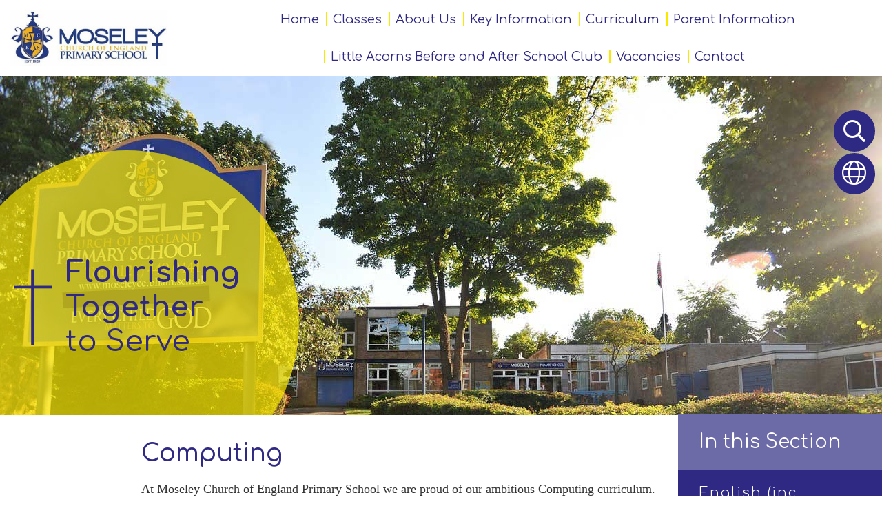

--- FILE ---
content_type: text/html; charset=UTF-8
request_url: https://www.moseleyce.bham.sch.uk/page/computing/118235
body_size: 13205
content:
<!DOCTYPE html>
<html lang="en">

<head>
	<meta charset="utf-8">
<meta http-equiv="X-UA-Compatible" content="IE=edge">
<meta name="viewport" content="width=device-width, initial-scale=1"><title>Moseley C of E Primary School: Computing</title>
<script type="application/ld+json">
        {
          "@context" : "https://schema.org",
          "@type" : "WebSite",
          "name" : "Moseley C of E Primary School",
          "url" : "https://www.moseleyce.bham.sch.uk"
        }
      </script><link rel="shortcut icon" href="/images/favicon_2.ico" type="image/vnd.microsoft.icon" />
            <link rel="icon" href="/images/favicon_2.ico" type="image/vnd.microsoft.icon" />
<script src="https://ajax.googleapis.com/ajax/libs/jquery/1.12.4/jquery.min.js"></script>
<script type="text/javascript" src="/core/plugins/lightbox/js/lightbox.min.js"></script>
<link rel="stylesheet" type="text/css" href="/core/plugins/lightbox/css/lightbox.min.css" media="screen" />
<script type="text/javascript" src="/jscript/jquery.cycle2.min.js"></script>
<script type="text/javascript" src="/jscript/global.js"></script><link rel="stylesheet" href="https://maxcdn.bootstrapcdn.com/bootstrap/3.3.7/css/bootstrap.min.css" integrity="sha384-BVYiiSIFeK1dGmJRAkycuHAHRg32OmUcww7on3RYdg4Va+PmSTsz/K68vbdEjh4u" crossorigin="anonymous">
<link rel="stylesheet" href="https://maxcdn.bootstrapcdn.com/bootstrap/3.3.7/css/bootstrap-theme.min.css" integrity="sha384-rHyoN1iRsVXV4nD0JutlnGaslCJuC7uwjduW9SVrLvRYooPp2bWYgmgJQIXwl/Sp" crossorigin="anonymous">
<script src="https://maxcdn.bootstrapcdn.com/bootstrap/3.3.7/js/bootstrap.min.js" integrity="sha384-Tc5IQib027qvyjSMfHjOMaLkfuWVxZxUPnCJA7l2mCWNIpG9mGCD8wGNIcPD7Txa" crossorigin="anonymous"></script><link rel="stylesheet" type="text/css" href="/css/grid-col.css"><script type="text/javascript" src="/core/plugins/jplayer/js/jquery.jplayer.min.js"></script>
<script type="text/javascript" src="/core/plugins/jplayer/js/jplayer.playlist.min.js"></script>
<link href="/core/plugins/builder/css/reset.css?v=1.1" rel="stylesheet" type="text/css" /><link href="/core/plugins/builder/css/base.css?v=1.1" rel="stylesheet" type="text/css" /><link href="/core/plugins/jplayer/skin/blue.monday/jplayer.blue.monday.css" rel="stylesheet" type="text/css" /><link type='text/css' href='/css/modal.css?v=1' rel='stylesheet' media='screen' />
<script type='text/javascript' src='/jscript/jquery.simplemodal.js'></script><link rel="stylesheet" type="text/css" href="/themes/reset/reset.css?v=22" /><style type="text/css">


</style><meta property="og:image" content="https://www.moseleyce.bham.sch.uk/images/og_image.png" />
	<link id="fontawesome-5" href="/themes/global/fontawesome-5/css/all.min.css" rel="stylesheet" type="text/css" />

	<link rel="preconnect" href="https://fonts.googleapis.com">
	<link rel="preconnect" href="https://fonts.gstatic.com" crossorigin>
	<link href="https://fonts.googleapis.com/css2?family=Comfortaa:wght@300;400;500;600;700&display=swap" rel="stylesheet">

	<!-- STYLES -->
	<link href="/themes/moseley/styles.css" rel="stylesheet">
	<link href="/themes/moseley/grid-bootstrap-override.css" rel="stylesheet">
	<link href="/themes/moseley/font-sizing.css" rel="stylesheet">
	<link href="/themes/moseley/override.css?v=0.1" rel="stylesheet">

	<script src="/themes/moseley/js/override.js"></script>
	<script src="/themes/moseley/js/twitterFetcher_min.js"></script>

	<!-- MENU -->
	<link href="/themes/moseley/menu/menu.css" rel="stylesheet">
	<script src="/themes/moseley/menu/menu.js"></script>

	<!-- SLIDERS -->
	<link href="/themes/moseley/sliders/slider.css" rel="stylesheet">
	<script src="/themes/moseley/sliders/slider.js"></script>
	<link href="/themes/moseley/sliders/sub-slider.css" rel="stylesheet">
	<script src="/themes/moseley/sliders/sub-slider.js"></script>

	<!-- NEWS -->
	<link href="/themes/moseley/news/news.css" rel="stylesheet">
	<script src="/themes/moseley/news/news.js"></script>

	<!-- GALLERY -->
	<link href="/themes/moseley/gallery/gallery.css" rel="stylesheet">
	<script src="/themes/moseley/gallery/gallery.js"></script>

	<!-- TOP BUTTONS -->
	<link href="/themes/moseley/side-buttons/side-buttons.css" rel="stylesheet">
	<script src="/themes/moseley/side-buttons/side-buttons.js"></script>

	<!-- SUBPAGES -->
	<link href="/themes/moseley/subpages/subpages.css" rel="stylesheet">
	<script src="/themes/moseley/subpages/subpages.js"></script>

	<!-- FOOTER -->
	<link href="/themes/moseley/footer/footer.css" rel="stylesheet">

	<!-- SLICK -->
	<link rel="stylesheet" href="/themes/moseley/slick/slick.css">
	<script src="/themes/moseley/slick/slick.js"></script>

	<!-- ANIMATIONS -->
	<link rel="stylesheet" href="https://cdnjs.cloudflare.com/ajax/libs/animate.css/4.1.1/animate.min.css" />	<script src="/themes/moseley/animations/helper.js"></script>
	<script src="/themes/moseley/animations/animate.js"></script>

	<!-- GOOGLE TRANSLATE -->
	<script type="text/javascript" src="//translate.google.com/translate_a/element.js?cb=googleTranslateElementInit"></script>
	<script type="text/javascript">
		function googleTranslateElementInit() {
			new google.translate.TranslateElement({
				pageLanguage: 'en'
			}, 'google_translate_element');
		}
	</script>

	<!--MODAL-->
	<link rel="stylesheet" href="https://cdnjs.cloudflare.com/ajax/libs/remodal/1.1.1/remodal.min.css" />
	<link rel="stylesheet" href="https://cdnjs.cloudflare.com/ajax/libs/remodal/1.1.1/remodal-default-theme.min.css" />
	<script src="https://cdnjs.cloudflare.com/ajax/libs/remodal/1.1.1/remodal.min.js"></script>

	<!-- STICKY NAV -->
	<link rel="stylesheet" href="/themes/moseley/stickynav/stickynav.css">
	<script src="/themes/moseley/stickynav/stickynav.js"></script>


</head>

<body id="id">
	<div id="wrap">
		<!-- Wrap For Sticky Footer -->

		<!-- Navigation Mobile -->
		<nav class="navbar navbar-inverse navbar-fixed-top" id="sidebar-wrapper" role="navigation">
			<a class="close-nav">
				<i class="fa fa-times"></i>
			</a>
			<ul id="menu">
	<li class="topItem home" data_count="1" data_id="home" data_parent="0" data_children="0"><a href="/" class="topLink">Home</a></li>
	<li class="topItem" data_count="2" data_id="class" data_parent="0" data_children="7"><a href="/classes" class="topLink">Classes</a><ul data_parent="class"  data_children="7" >
	<li class="subItem " data_count="1" data_id="" data_parent="0" data_children="0"><a href="/class/year-1-courage-class" target="_self" class="subLink">Year 1 - Courage Class</a></li>
	<li class="subItem " data_count="1" data_id="" data_parent="0" data_children="0"><a href="/class/year-2-love-class" target="_self" class="subLink">Year 2 - Love Class</a></li>
	<li class="subItem " data_count="1" data_id="" data_parent="0" data_children="0"><a href="/class/year-3-thankfulness-class" target="_self" class="subLink">Year 3 - Thankfulness Class</a></li>
	<li class="subItem " data_count="1" data_id="" data_parent="0" data_children="0"><a href="/class/year-4-trust-class" target="_self" class="subLink">Year 4 - Trust Class</a></li>
	<li class="subItem " data_count="1" data_id="" data_parent="0" data_children="0"><a href="/class/year-5-forgiveness-class" target="_self" class="subLink">Year 5 Forgiveness Class</a></li>
	<li class="subItem " data_count="1" data_id="" data_parent="0" data_children="0"><a href="/class/year-6-community-class" target="_self" class="subLink">Year 6 - Community Class</a></li>
	<li class="subItem " data_count="1" data_id="" data_parent="0" data_children="0"><a href="/class/year-r-hope-class" target="_self" class="subLink">Year R - Hope Class</a></li>
</ul>
</li>
	<li class="topItem" data_count="3" data_id="115003" data_parent="0" data_children="6"><a href="/page/about-us/115003" target="_self" class="topLink">About Us</a><ul  data_parent="115003"   data_children="6" >
	<li class="subItem" data_parent="115003" data_id="115065" data_children="0"><a href="/page/school-aims-and-values/115065" target="_self" class="subLink">School Aims and Values</a></li>
	<li class="subItem" data_parent="115003" data_id="115064" data_children="0"><a href="/page/headteachers-welcome/115064" target="_self" class="subLink">Headteacher's Welcome</a></li>
	<li class="subItem" data_parent="115003" data_id="115004" data_children="0"><a href="/page/staff/115004" target="_self" class="subLink">Staff</a></li>
	<li class="subItem" data_parent="115003" data_id="115091" data_children="3"><a href="/page/governors/115091" target="_self" class="subLink">Governors</a><ul class="right" data_parent="115091"   data_children="3" >
	<li class="subItem" data_parent="115091" data_id="115092" data_children="0"><a href="/page/meet-our-governors/115092" target="_self" class="subLink">Meet our Governors!</a></li>
	<li class="subItem" data_parent="115091" data_id="115093" data_children="0"><a href="/page/governing-body-structure-and-roles/115093" target="_self" class="subLink">Governing Body Structure and Roles</a></li>
	<li class="subItem" data_parent="115091" data_id="115095" data_children="0"><a href="/page/business-interests-register/115095" target="_self" class="subLink">Business Interests Register</a></li>
</ul>
</li>
	<li class="subItem" data_parent="115003" data_id="116370" data_children="0"><a href="/page/our-parish-churches/116370" target="_self" class="subLink">Our Parish Churches</a></li>
	<li class="subItem" data_parent="115003" data_id="116371" data_children="0"><a href="/page/collective-worship/116371" target="_self" class="subLink">Collective Worship</a></li>
</ul>
</li>
	<li class="topItem" data_count="4" data_id="115066" data_parent="0" data_children="14"><a href="/page/key-information/115066" target="_self" class="topLink">Key Information</a><ul  data_parent="115066"   data_children="14" >
	<li class="subItem" data_parent="115066" data_id="115068" data_children="7"><a href="/page/safeguarding/115068" target="_self" class="subLink">Safeguarding</a><ul class="right" data_parent="115068"   data_children="7" >
	<li class="subItem" data_parent="115068" data_id="115080" data_children="0"><a href="/page/send/115080" target="_self" class="subLink">SEND</a></li>
	<li class="subItem" data_parent="115068" data_id="121771" data_children="0"><a href="/page/online-safety/121771" target="_self" class="subLink">Online Safety</a></li>
	<li class="subItem" data_parent="115068" data_id="121772" data_children="0"><a href="/page/nspcc-speak-our-stay-safe/121772" target="_self" class="subLink">NSPCC - Speak Our Stay Safe</a></li>
	<li class="subItem" data_parent="115068" data_id="121774" data_children="0"><a href="/page/the-pants-rule/121774" target="_self" class="subLink">The PANTS Rule</a></li>
	<li class="subItem" data_parent="115068" data_id="121775" data_children="0"><a href="/page/support-for-childrens-mental-health/121775" target="_self" class="subLink">Support for Children</a></li>
	<li class="subItem" data_parent="115068" data_id="121776" data_children="0"><a href="/page/from-birmingham-with-love/121776" target="_self" class="subLink">From Birmingham with Love</a></li>
	<li class="subItem" data_parent="115068" data_id="132618" data_children="0"><a href="/page/winter-water-safety/132618" target="_self" class="subLink">Winter Water Safety</a></li>
</ul>
</li>
	<li class="subItem" data_parent="115066" data_id="116191" data_children="0"><a href="/page/admission-arrangements/116191" target="_self" class="subLink">Admission Arrangements</a></li>
	<li class="subItem" data_parent="115066" data_id="127287" data_children="3"><a href="/page/results/127287" target="_self" class="subLink">Results</a><ul class="right" data_parent="127287"   data_children="3" >
	<li class="subItem" data_parent="127287" data_id="119509" data_children="0"><a href="/page/ks1-results/119509" target="_self" class="subLink">KS1 Results</a></li>
	<li class="subItem" data_parent="127287" data_id="115063" data_children="0"><a href="/page/ks2-results/115063" target="_self" class="subLink">KS2 Results</a></li>
	<li class="subItem" data_parent="127287" data_id="127288" data_children="0"><a href="/page/phonics-screening-results/127288" target="_self" class="subLink">Phonics Screening Results</a></li>
</ul>
</li>
	<li class="subItem" data_parent="115066" data_id="115060" data_children="0"><a href="https://www.compare-school-performance.service.gov.uk/school/103398/moseley-church-of-england-primary-school/primary" target="" class="subLink">Performance Tables</a></li>
	<li class="subItem" data_parent="115066" data_id="115054" data_children="0"><a href="/page/pupil-premium/115054" target="_self" class="subLink">Pupil Premium</a></li>
	<li class="subItem" data_parent="115066" data_id="115059" data_children="0"><a href="/page/pe-and-sport-premium/115059" target="_self" class="subLink">PE and Sport Premium</a></li>
	<li class="subItem" data_parent="115066" data_id="115079" data_children="0"><a href="/page/equality/115079" target="_self" class="subLink">Equality</a></li>
	<li class="subItem" data_parent="115066" data_id="115067" data_children="0"><a href="/page/school-policies/115067" target="_self" class="subLink">School Policies</a></li>
	<li class="subItem" data_parent="115066" data_id="115061" data_children="0"><a href="https://schools-financial-benchmarking.service.gov.uk/School/Detail?urn=103398" target="" class="subLink">Financial Benchmarking</a></li>
	<li class="subItem" data_parent="115066" data_id="132193" data_children="0"><a href="/page/annual-gross-salary-reporting/132193" target="_self" class="subLink">Annual gross salary reporting</a></li>
	<li class="subItem" data_parent="115066" data_id="115062" data_children="0"><a href="https://reports.ofsted.gov.uk/provider/21/103398" target="" class="subLink">Ofsted</a></li>
	<li class="subItem" data_parent="115066" data_id="116190" data_children="0"><a href="/page/siams-inspection-april-2019/116190" target="_self" class="subLink">SIAMS Inspection – April 2019</a></li>
	<li class="subItem" data_parent="115066" data_id="116396" data_children="0"><a href="/page/data-protection/116396" target="_self" class="subLink">Data Protection</a></li>
	<li class="subItem" data_parent="115066" data_id="116786" data_children="0"><a href="/page/freedom-of-information/116786" target="_self" class="subLink">Freedom of Information</a></li>
</ul>
</li>
	<li class="topItem" data_count="5" data_id="115088" data_parent="0" data_children="8"><a href="/page/curriculum/115088" target="_self" class="topLink">Curriculum</a><ul  data_parent="115088"   data_children="8" >
	<li class="subItem" data_parent="115088" data_id="115089" data_children="0"><a href="/page/curriculum-organisation/115089" target="_self" class="subLink">Curriculum Organisation</a></li>
	<li class="subItem" data_parent="115088" data_id="116356" data_children="0"><a href="/page/curriculum-overview/116356" target="_self" class="subLink">Curriculum Overview</a></li>
	<li class="subItem" data_parent="115088" data_id="115090" data_children="13"><a href="/page/subjects/115090" target="_self" class="subLink">Subjects</a><ul class="right" data_parent="115090"   data_children="13" >
	<li class="subItem" data_parent="115090" data_id="116751" data_children="6"><a href="/page/english-inc-phonics/116751" target="_self" class="subLink">English (inc Phonics)</a><ul class="right" data_parent="116751"   data_children="6" >
	<li class="subItem" data_parent="116751" data_id="121777" data_children="0"><a href="/page/handwriting/121777" target="_self" class="subLink">Handwriting</a></li>
	<li class="subItem" data_parent="116751" data_id="121778" data_children="0"><a href="/page/phonics/121778" target="_self" class="subLink">Phonics</a></li>
	<li class="subItem" data_parent="116751" data_id="121779" data_children="0"><a href="/page/reading/121779" target="_self" class="subLink">Reading</a></li>
	<li class="subItem" data_parent="116751" data_id="121780" data_children="0"><a href="/page/writing/121780" target="_self" class="subLink">Writing</a></li>
	<li class="subItem" data_parent="116751" data_id="121781" data_children="0"><a href="/page/grammar-and-spelling/121781" target="_self" class="subLink">Grammar and Spelling</a></li>
	<li class="subItem" data_parent="116751" data_id="132313" data_children="0"><a href="/page/reading-and-writing-for-pleasure/132313" target="_self" class="subLink">Reading and Writing for Pleasure</a></li>
</ul>
</li>
	<li class="subItem" data_parent="115090" data_id="116763" data_children="0"><a href="/page/mathematics/116763" target="_self" class="subLink">Mathematics</a></li>
	<li class="subItem" data_parent="115090" data_id="116771" data_children="0"><a href="/page/religious-education/116771" target="_self" class="subLink">Religious Education</a></li>
	<li class="subItem" data_parent="115090" data_id="116775" data_children="0"><a href="/page/pshe/116775" target="_self" class="subLink">PSHE</a></li>
	<li class="subItem" data_parent="115090" data_id="116776" data_children="0"><a href="/page/science/116776" target="_self" class="subLink">Science</a></li>
	<li class="subItem" data_parent="115090" data_id="116777" data_children="0"><a href="/page/history/116777" target="_self" class="subLink">History</a></li>
	<li class="subItem" data_parent="115090" data_id="116778" data_children="0"><a href="/page/geography/116778" target="_self" class="subLink">Geography</a></li>
	<li class="subItem" data_parent="115090" data_id="116779" data_children="0"><a href="/page/art/116779" target="_self" class="subLink">Art</a></li>
	<li class="subItem" data_parent="115090" data_id="116782" data_children="0"><a href="/page/dt/116782" target="_self" class="subLink">DT</a></li>
	<li class="subItem" data_parent="115090" data_id="116783" data_children="0"><a href="/page/music/116783" target="_self" class="subLink">Music</a></li>
	<li class="subItem" data_parent="115090" data_id="116784" data_children="0"><a href="/page/french/116784" target="_self" class="subLink">French</a></li>
	<li class="subItem" data_parent="115090" data_id="116785" data_children="0"><a href="/page/pe/116785" target="_self" class="subLink">PE</a></li>
	<li class="subItem" data_parent="115090" data_id="118235" data_children="0"><a href="/page/computing/118235" target="_self" class="subLink">Computing</a></li>
</ul>
</li>
	<li class="subItem" data_parent="115088" data_id="116350" data_children="0"><a href="/page/homework-supporting-learning-at-home/116350" target="_self" class="subLink">Homework - supporting learning at home</a></li>
	<li class="subItem" data_parent="115088" data_id="116185" data_children="0"><a href="/page/remote-education-information/116185" target="_self" class="subLink">Remote Education Information</a></li>
	<li class="subItem" data_parent="115088" data_id="116357" data_children="0"><a href="/page/personal-development/116357" target="_self" class="subLink">Personal Development</a></li>
	<li class="subItem" data_parent="115088" data_id="116358" data_children="0"><a href="/page/british-values/116358" target="_self" class="subLink">British Values</a></li>
	<li class="subItem" data_parent="115088" data_id="116349" data_children="0"><a href="/page/safeguarding-across-the-curriculum/116349" target="_self" class="subLink">Safeguarding Across the Curriculum</a></li>
</ul>
</li>
	<li class="topItem" data_count="6" data_id="115082" data_parent="0" data_children="8"><a href="/page/parent-information/115082" target="_self" class="topLink">Parent Information</a><ul  data_parent="115082"   data_children="8" >
	<li class="subItem" data_parent="115082" data_id="115083" data_children="0"><a href="/page/school-dinners/115083" target="_self" class="subLink">School Dinners</a></li>
	<li class="subItem" data_parent="115082" data_id="128229" data_children="0"><a href="/page/our-school-day/128229" target="_self" class="subLink">Our School Day</a></li>
	<li class="subItem" data_parent="115082" data_id="117537" data_children="0"><a href="/page/attendance-matters/117537" target="_self" class="subLink">Attendance Matters</a></li>
	<li class="subItem" data_parent="115082" data_id="128231" data_children="0"><a href="/page/our-school-uniform/128231" target="_self" class="subLink">Our School Uniform</a></li>
	<li class="subItem" data_parent="115082" data_id="130415" data_children="0"><a href="/page/school-spider-communication/130415" target="_self" class="subLink">School Spider Communication</a></li>
	<li class="subItem" data_parent="115082" data_id="115084" data_children="0"><a href="/page/after-school-enrichment-offer/115084" target="_self" class="subLink">After School Enrichment Offer</a></li>
	<li class="subItem" data_parent="115082" data_id="117536" data_children="0"><a href="/page/useful-links-for-families/117536" target="_self" class="subLink">Useful links for families</a></li>
	<li class="subItem" data_parent="115082" data_id="123827" data_children="0"><a href="/page/active-travel-to-school/123827" target="_self" class="subLink">Active Travel to School</a></li>
</ul>
</li>
	<li class="topItem" data_count="7" data_id="117538" data_parent="0" data_children="0"><a href="/page/little-acorns-before-and-after-school-club/117538" target="_self" class="topLink">Little Acorns Before and After School Club</a></li>
	<li class="topItem" data_count="8" data_id="162362" data_parent="0" data_children="0"><a href="/page/vacancies/162362" target="_self" class="topLink">Vacancies</a></li>
<li class="topItem contact" data_count="9" data_id="contact" data_parent="0" data_children="0"><a href="/contact" class="topLink">Contact</a></li>
</ul>
		</nav>
		<div id="menu_burger">
			<div class="menu-nav">
				<a class="menu-box" id="menu_button">
					<i class="fad fa-bars"></i>
					<span>Menu</span>
				</a>
			</div>
		</div>

		<!-- Header -->
		<header class="py-4">
			<div class="container">
				<div class="navbar-header">
					<a class="navbar-brand" href="/">
						<img src="/themes/moseley/img/logo.png" />
					</a>
				</div>
			</div>
		</header>

		<!-- Navigation -->
		<nav>
			<div id="main-menu" class="fullscreen">
				<a class="navbar-brand" href="/">
					<img src="/themes/moseley/img/logo.png" />
				</a>
				<ul id="menu">
	<li class="topItem home" data_count="1" data_id="home" data_parent="0" data_children="0"><a href="/" class="topLink">Home</a></li>
	<li class="topItem" data_count="2" data_id="class" data_parent="0" data_children="7"><a href="/classes" class="topLink">Classes</a><ul data_parent="class"  data_children="7" >
	<li class="subItem " data_count="1" data_id="" data_parent="0" data_children="0"><a href="/class/year-1-courage-class" target="_self" class="subLink">Year 1 - Courage Class</a></li>
	<li class="subItem " data_count="1" data_id="" data_parent="0" data_children="0"><a href="/class/year-2-love-class" target="_self" class="subLink">Year 2 - Love Class</a></li>
	<li class="subItem " data_count="1" data_id="" data_parent="0" data_children="0"><a href="/class/year-3-thankfulness-class" target="_self" class="subLink">Year 3 - Thankfulness Class</a></li>
	<li class="subItem " data_count="1" data_id="" data_parent="0" data_children="0"><a href="/class/year-4-trust-class" target="_self" class="subLink">Year 4 - Trust Class</a></li>
	<li class="subItem " data_count="1" data_id="" data_parent="0" data_children="0"><a href="/class/year-5-forgiveness-class" target="_self" class="subLink">Year 5 Forgiveness Class</a></li>
	<li class="subItem " data_count="1" data_id="" data_parent="0" data_children="0"><a href="/class/year-6-community-class" target="_self" class="subLink">Year 6 - Community Class</a></li>
	<li class="subItem " data_count="1" data_id="" data_parent="0" data_children="0"><a href="/class/year-r-hope-class" target="_self" class="subLink">Year R - Hope Class</a></li>
</ul>
</li>
	<li class="topItem" data_count="3" data_id="115003" data_parent="0" data_children="6"><a href="/page/about-us/115003" target="_self" class="topLink">About Us</a><ul  data_parent="115003"   data_children="6" >
	<li class="subItem" data_parent="115003" data_id="115065" data_children="0"><a href="/page/school-aims-and-values/115065" target="_self" class="subLink">School Aims and Values</a></li>
	<li class="subItem" data_parent="115003" data_id="115064" data_children="0"><a href="/page/headteachers-welcome/115064" target="_self" class="subLink">Headteacher's Welcome</a></li>
	<li class="subItem" data_parent="115003" data_id="115004" data_children="0"><a href="/page/staff/115004" target="_self" class="subLink">Staff</a></li>
	<li class="subItem" data_parent="115003" data_id="115091" data_children="3"><a href="/page/governors/115091" target="_self" class="subLink">Governors</a><ul class="right" data_parent="115091"   data_children="3" >
	<li class="subItem" data_parent="115091" data_id="115092" data_children="0"><a href="/page/meet-our-governors/115092" target="_self" class="subLink">Meet our Governors!</a></li>
	<li class="subItem" data_parent="115091" data_id="115093" data_children="0"><a href="/page/governing-body-structure-and-roles/115093" target="_self" class="subLink">Governing Body Structure and Roles</a></li>
	<li class="subItem" data_parent="115091" data_id="115095" data_children="0"><a href="/page/business-interests-register/115095" target="_self" class="subLink">Business Interests Register</a></li>
</ul>
</li>
	<li class="subItem" data_parent="115003" data_id="116370" data_children="0"><a href="/page/our-parish-churches/116370" target="_self" class="subLink">Our Parish Churches</a></li>
	<li class="subItem" data_parent="115003" data_id="116371" data_children="0"><a href="/page/collective-worship/116371" target="_self" class="subLink">Collective Worship</a></li>
</ul>
</li>
	<li class="topItem" data_count="4" data_id="115066" data_parent="0" data_children="14"><a href="/page/key-information/115066" target="_self" class="topLink">Key Information</a><ul  data_parent="115066"   data_children="14" >
	<li class="subItem" data_parent="115066" data_id="115068" data_children="7"><a href="/page/safeguarding/115068" target="_self" class="subLink">Safeguarding</a><ul class="right" data_parent="115068"   data_children="7" >
	<li class="subItem" data_parent="115068" data_id="115080" data_children="0"><a href="/page/send/115080" target="_self" class="subLink">SEND</a></li>
	<li class="subItem" data_parent="115068" data_id="121771" data_children="0"><a href="/page/online-safety/121771" target="_self" class="subLink">Online Safety</a></li>
	<li class="subItem" data_parent="115068" data_id="121772" data_children="0"><a href="/page/nspcc-speak-our-stay-safe/121772" target="_self" class="subLink">NSPCC - Speak Our Stay Safe</a></li>
	<li class="subItem" data_parent="115068" data_id="121774" data_children="0"><a href="/page/the-pants-rule/121774" target="_self" class="subLink">The PANTS Rule</a></li>
	<li class="subItem" data_parent="115068" data_id="121775" data_children="0"><a href="/page/support-for-childrens-mental-health/121775" target="_self" class="subLink">Support for Children</a></li>
	<li class="subItem" data_parent="115068" data_id="121776" data_children="0"><a href="/page/from-birmingham-with-love/121776" target="_self" class="subLink">From Birmingham with Love</a></li>
	<li class="subItem" data_parent="115068" data_id="132618" data_children="0"><a href="/page/winter-water-safety/132618" target="_self" class="subLink">Winter Water Safety</a></li>
</ul>
</li>
	<li class="subItem" data_parent="115066" data_id="116191" data_children="0"><a href="/page/admission-arrangements/116191" target="_self" class="subLink">Admission Arrangements</a></li>
	<li class="subItem" data_parent="115066" data_id="127287" data_children="3"><a href="/page/results/127287" target="_self" class="subLink">Results</a><ul class="right" data_parent="127287"   data_children="3" >
	<li class="subItem" data_parent="127287" data_id="119509" data_children="0"><a href="/page/ks1-results/119509" target="_self" class="subLink">KS1 Results</a></li>
	<li class="subItem" data_parent="127287" data_id="115063" data_children="0"><a href="/page/ks2-results/115063" target="_self" class="subLink">KS2 Results</a></li>
	<li class="subItem" data_parent="127287" data_id="127288" data_children="0"><a href="/page/phonics-screening-results/127288" target="_self" class="subLink">Phonics Screening Results</a></li>
</ul>
</li>
	<li class="subItem" data_parent="115066" data_id="115060" data_children="0"><a href="https://www.compare-school-performance.service.gov.uk/school/103398/moseley-church-of-england-primary-school/primary" target="" class="subLink">Performance Tables</a></li>
	<li class="subItem" data_parent="115066" data_id="115054" data_children="0"><a href="/page/pupil-premium/115054" target="_self" class="subLink">Pupil Premium</a></li>
	<li class="subItem" data_parent="115066" data_id="115059" data_children="0"><a href="/page/pe-and-sport-premium/115059" target="_self" class="subLink">PE and Sport Premium</a></li>
	<li class="subItem" data_parent="115066" data_id="115079" data_children="0"><a href="/page/equality/115079" target="_self" class="subLink">Equality</a></li>
	<li class="subItem" data_parent="115066" data_id="115067" data_children="0"><a href="/page/school-policies/115067" target="_self" class="subLink">School Policies</a></li>
	<li class="subItem" data_parent="115066" data_id="115061" data_children="0"><a href="https://schools-financial-benchmarking.service.gov.uk/School/Detail?urn=103398" target="" class="subLink">Financial Benchmarking</a></li>
	<li class="subItem" data_parent="115066" data_id="132193" data_children="0"><a href="/page/annual-gross-salary-reporting/132193" target="_self" class="subLink">Annual gross salary reporting</a></li>
	<li class="subItem" data_parent="115066" data_id="115062" data_children="0"><a href="https://reports.ofsted.gov.uk/provider/21/103398" target="" class="subLink">Ofsted</a></li>
	<li class="subItem" data_parent="115066" data_id="116190" data_children="0"><a href="/page/siams-inspection-april-2019/116190" target="_self" class="subLink">SIAMS Inspection – April 2019</a></li>
	<li class="subItem" data_parent="115066" data_id="116396" data_children="0"><a href="/page/data-protection/116396" target="_self" class="subLink">Data Protection</a></li>
	<li class="subItem" data_parent="115066" data_id="116786" data_children="0"><a href="/page/freedom-of-information/116786" target="_self" class="subLink">Freedom of Information</a></li>
</ul>
</li>
	<li class="topItem" data_count="5" data_id="115088" data_parent="0" data_children="8"><a href="/page/curriculum/115088" target="_self" class="topLink">Curriculum</a><ul  data_parent="115088"   data_children="8" >
	<li class="subItem" data_parent="115088" data_id="115089" data_children="0"><a href="/page/curriculum-organisation/115089" target="_self" class="subLink">Curriculum Organisation</a></li>
	<li class="subItem" data_parent="115088" data_id="116356" data_children="0"><a href="/page/curriculum-overview/116356" target="_self" class="subLink">Curriculum Overview</a></li>
	<li class="subItem" data_parent="115088" data_id="115090" data_children="13"><a href="/page/subjects/115090" target="_self" class="subLink">Subjects</a><ul class="right" data_parent="115090"   data_children="13" >
	<li class="subItem" data_parent="115090" data_id="116751" data_children="6"><a href="/page/english-inc-phonics/116751" target="_self" class="subLink">English (inc Phonics)</a><ul class="right" data_parent="116751"   data_children="6" >
	<li class="subItem" data_parent="116751" data_id="121777" data_children="0"><a href="/page/handwriting/121777" target="_self" class="subLink">Handwriting</a></li>
	<li class="subItem" data_parent="116751" data_id="121778" data_children="0"><a href="/page/phonics/121778" target="_self" class="subLink">Phonics</a></li>
	<li class="subItem" data_parent="116751" data_id="121779" data_children="0"><a href="/page/reading/121779" target="_self" class="subLink">Reading</a></li>
	<li class="subItem" data_parent="116751" data_id="121780" data_children="0"><a href="/page/writing/121780" target="_self" class="subLink">Writing</a></li>
	<li class="subItem" data_parent="116751" data_id="121781" data_children="0"><a href="/page/grammar-and-spelling/121781" target="_self" class="subLink">Grammar and Spelling</a></li>
	<li class="subItem" data_parent="116751" data_id="132313" data_children="0"><a href="/page/reading-and-writing-for-pleasure/132313" target="_self" class="subLink">Reading and Writing for Pleasure</a></li>
</ul>
</li>
	<li class="subItem" data_parent="115090" data_id="116763" data_children="0"><a href="/page/mathematics/116763" target="_self" class="subLink">Mathematics</a></li>
	<li class="subItem" data_parent="115090" data_id="116771" data_children="0"><a href="/page/religious-education/116771" target="_self" class="subLink">Religious Education</a></li>
	<li class="subItem" data_parent="115090" data_id="116775" data_children="0"><a href="/page/pshe/116775" target="_self" class="subLink">PSHE</a></li>
	<li class="subItem" data_parent="115090" data_id="116776" data_children="0"><a href="/page/science/116776" target="_self" class="subLink">Science</a></li>
	<li class="subItem" data_parent="115090" data_id="116777" data_children="0"><a href="/page/history/116777" target="_self" class="subLink">History</a></li>
	<li class="subItem" data_parent="115090" data_id="116778" data_children="0"><a href="/page/geography/116778" target="_self" class="subLink">Geography</a></li>
	<li class="subItem" data_parent="115090" data_id="116779" data_children="0"><a href="/page/art/116779" target="_self" class="subLink">Art</a></li>
	<li class="subItem" data_parent="115090" data_id="116782" data_children="0"><a href="/page/dt/116782" target="_self" class="subLink">DT</a></li>
	<li class="subItem" data_parent="115090" data_id="116783" data_children="0"><a href="/page/music/116783" target="_self" class="subLink">Music</a></li>
	<li class="subItem" data_parent="115090" data_id="116784" data_children="0"><a href="/page/french/116784" target="_self" class="subLink">French</a></li>
	<li class="subItem" data_parent="115090" data_id="116785" data_children="0"><a href="/page/pe/116785" target="_self" class="subLink">PE</a></li>
	<li class="subItem" data_parent="115090" data_id="118235" data_children="0"><a href="/page/computing/118235" target="_self" class="subLink">Computing</a></li>
</ul>
</li>
	<li class="subItem" data_parent="115088" data_id="116350" data_children="0"><a href="/page/homework-supporting-learning-at-home/116350" target="_self" class="subLink">Homework - supporting learning at home</a></li>
	<li class="subItem" data_parent="115088" data_id="116185" data_children="0"><a href="/page/remote-education-information/116185" target="_self" class="subLink">Remote Education Information</a></li>
	<li class="subItem" data_parent="115088" data_id="116357" data_children="0"><a href="/page/personal-development/116357" target="_self" class="subLink">Personal Development</a></li>
	<li class="subItem" data_parent="115088" data_id="116358" data_children="0"><a href="/page/british-values/116358" target="_self" class="subLink">British Values</a></li>
	<li class="subItem" data_parent="115088" data_id="116349" data_children="0"><a href="/page/safeguarding-across-the-curriculum/116349" target="_self" class="subLink">Safeguarding Across the Curriculum</a></li>
</ul>
</li>
	<li class="topItem" data_count="6" data_id="115082" data_parent="0" data_children="8"><a href="/page/parent-information/115082" target="_self" class="topLink">Parent Information</a><ul  data_parent="115082"   data_children="8" >
	<li class="subItem" data_parent="115082" data_id="115083" data_children="0"><a href="/page/school-dinners/115083" target="_self" class="subLink">School Dinners</a></li>
	<li class="subItem" data_parent="115082" data_id="128229" data_children="0"><a href="/page/our-school-day/128229" target="_self" class="subLink">Our School Day</a></li>
	<li class="subItem" data_parent="115082" data_id="117537" data_children="0"><a href="/page/attendance-matters/117537" target="_self" class="subLink">Attendance Matters</a></li>
	<li class="subItem" data_parent="115082" data_id="128231" data_children="0"><a href="/page/our-school-uniform/128231" target="_self" class="subLink">Our School Uniform</a></li>
	<li class="subItem" data_parent="115082" data_id="130415" data_children="0"><a href="/page/school-spider-communication/130415" target="_self" class="subLink">School Spider Communication</a></li>
	<li class="subItem" data_parent="115082" data_id="115084" data_children="0"><a href="/page/after-school-enrichment-offer/115084" target="_self" class="subLink">After School Enrichment Offer</a></li>
	<li class="subItem" data_parent="115082" data_id="117536" data_children="0"><a href="/page/useful-links-for-families/117536" target="_self" class="subLink">Useful links for families</a></li>
	<li class="subItem" data_parent="115082" data_id="123827" data_children="0"><a href="/page/active-travel-to-school/123827" target="_self" class="subLink">Active Travel to School</a></li>
</ul>
</li>
	<li class="topItem" data_count="7" data_id="117538" data_parent="0" data_children="0"><a href="/page/little-acorns-before-and-after-school-club/117538" target="_self" class="topLink">Little Acorns Before and After School Club</a></li>
	<li class="topItem" data_count="8" data_id="162362" data_parent="0" data_children="0"><a href="/page/vacancies/162362" target="_self" class="topLink">Vacancies</a></li>
<li class="topItem contact" data_count="9" data_id="contact" data_parent="0" data_children="0"><a href="/contact" class="topLink">Contact</a></li>
</ul>
			</div>
		</nav>

		<!-- Slider Section -->
		<section id="slider-section">
			<div id="side_buttons">
				<a class="translate-btn">
					<i class="fal fa-globe"></i>
				</a>
				<div id="google_translate_element"></div>
				<a class="search-btn">
					<i class="far fa-search"></i>
				</a>
				<div class='search-content'>
					<input id='search' type='text' value='Search:' onfocus='if(this.value=="Search:")this.value="";' onblur='if(this.value=="")this.value="Search:";' />
					<a href="#" id="search_button"><i><i class="far fa-arrow-right"></i></i></a>
				</div>
			</div>
			<div class="homepage-images slider autoplay"></div>
									<!-- Subpage Header Image -->
			<div class="subheader "></div>
			<div class="circle-caption  other-page ">
				<div class="caption flex items-center">
					<img src="/themes/moseley/img/cross-icon.png" />
					<div>
						<span>Flourishing<br/>Together</span>
						to Serve
					</div>
				</div>
			</div>
					</section>

		
		<!-- Content Section -->
		<section id="main-text" class="py-8 ">
			<div id="subpage-container" class="container-fluid">
				<div class="grid grid-cols-12">
										<div id="main-text-block" class="md:col-span-8 lg:col-span-9 col-span-12">
												
<div id="builder-content">
    <h1>Computing</h1>
	<p><span style="font-family: Verdana, Geneva">At Moseley Church of England Primary School we are proud of our ambitious Computing curriculum.</span></p><p></p><p><span style="font-family: Verdana, Geneva">Technology is a rapidly changing and developing part of our lives.  We believe it is essential to ensure all of our children are equipped with the knowledge and skills to become digitally literate, develop their computational thinking skills, approach technology positively and creatively and develop e-safety awareness.  Technology forms part of our everyday school life and is integral to lessons across all subject areas, as adults we also aim to use this powerful tool to provide children with the best possible learning opportunities.  Children use technology in every year group to enhance their learning and we make best use of technology to support children with SEND needs, helping them to overcome barriers to learning and to fulfill their potential in every area of school life. </span></p><p></p><p><span style="font-family: Verdana, Geneva">Computing lessons are taught weekly and we use the Kapow Scheme of Work which aims to instill a sense of enjoyment around using technology and to develop our children's appreciation of it's capabilities and the opportunities technology offers to create, manage, organise and collaborate. Children are encouraged to be curious and to apply their skills and knowledge, 'tinkering' with software and programmes forms part of the ethos of our curriculum which develops children's confidence when encountering new technology. </span></p><p></p><p><span style="font-family: Verdana, Geneva">The school's approach ensures that all year groups meet all aspects of the computing curriculum set out in the National Curriculum </span></p><p><span style="font-family: Verdana, Geneva">document</span></p><p></p><p><strong><span style="font-family: Verdana, Geneva; font-size: 11ptpx">We aim for all our children to be digitally competent and have a range of transferable skills at a suitable level for the future workplace, but also to be responsible online citizens. </span></strong></p>

<div class="dd-table-wrapper">
    <table style="width: 100%;border-collapse: collapse" class="dd-table"><tbody><tr class="dd-table-row"><td colspan="1" rowspan="1" style="padding: 8px;vertical-align: top;border-width: 1px;border-style: solid;border-color: #d1d5db;min-width: 100px" class="dd-table-cell"><p><strong><span style="font-family: Verdana, Geneva">Scheme of work</span></strong><span style="font-family: Verdana, Geneva">&nbsp;</span></p></td><td colspan="1" rowspan="1" style="padding: 8px;vertical-align: top;border-width: 1px;border-style: solid;border-color: #d1d5db;min-width: 100px" class="dd-table-cell"><p><span style="font-family: Verdana, Geneva">Why have we chosen Kapow Computing?</span></p><ul class="list-disc pl-4"><li><p><span style="font-family: Verdana, Geneva">The scheme breaks down the National curriculum guidance of Digital Literacy, Information Technology and computer Science into 5 distinct stands. These are: Computer systems and networks, Programming, Creating Media, Data Handling and Online Safety as shown in the diagram below.&nbsp;</span></p></li><li><p><span style="font-family: Verdana, Geneva">The scheme fulfils the statutory requirements for computing outlined in the National curriculum (2014) and also covers the government’s Education for a Connected World -2020 edition framework -Education for a Connected World framework mapping&nbsp;</span></p></li><li><p><span style="font-family: Verdana, Geneva">As children progress through the Kapow scheme, they will understand and apply the fundamental principles and concepts of computer science, including abstraction, logic, algorithms, and data representation.&nbsp;</span></p></li><li><p><span style="font-family: Verdana, Geneva">Children will able to evaluate and apply information technology, including new or unfamiliar technologies, analytically to solve problems.&nbsp;</span></p></li><li><p><span style="font-family: Verdana, Geneva">Children will become responsible, competent, confident and creative users of information and communication technology.&nbsp;</span></p></li></ul></td></tr><tr class="dd-table-row"><td colspan="1" rowspan="1" style="padding: 8px;vertical-align: top;border-width: 1px;border-style: solid;border-color: #d1d5db;min-width: 100px" class="dd-table-cell"><p><strong><span style="font-family: Verdana, Geneva">Delivery</span></strong><span style="font-family: Verdana, Geneva">&nbsp;</span></p></td><td colspan="1" rowspan="1" style="padding: 8px;vertical-align: top;border-width: 1px;border-style: solid;border-color: #d1d5db;min-width: 100px" class="dd-table-cell"><ul class="list-disc pl-4"><li><p><span style="font-family: Verdana, Geneva">Computing will be taught every half term and is delivered weekly (1hour/week).</span></p></li><li><p><span style="font-family: Verdana, Geneva">Every lesson will focus on one of the 5 areas: Computer systems and networks, Programming, Creating Media, Data Handling or Online Safety.&nbsp;</span></p></li><li><p><span style="font-family: Verdana, Geneva">Work is done on laptops using children own individual login.&nbsp;</span></p></li><li><p><span style="font-family: Verdana, Geneva">Knowledge organisers for each unit will support pupils in building their knowledge and confidence in Computing, including looking at key vocabulary. These will be shared with parents at the start of each unit.&nbsp;</span></p></li><li><p><span style="font-family: Verdana, Geneva">Bloom’s Taxonomy is used to unsure all children are challenged through higher level thinking skills.&nbsp;</span></p></li><li><p><span style="font-family: Verdana, Geneva">Differentiation is flexible and not aligned to core subjects. Children are encouraged to choose their own challenge.&nbsp;</span></p></li></ul></td></tr><tr class="dd-table-row"><td colspan="1" rowspan="1" style="padding: 8px;vertical-align: top;border-width: 1px;border-style: solid;border-color: #d1d5db;min-width: 100px" class="dd-table-cell"><p><strong><span style="font-family: Verdana, Geneva">Assessment</span></strong><span style="font-family: Verdana, Geneva">&nbsp;</span></p></td><td colspan="1" rowspan="1" style="padding: 8px;vertical-align: top;border-width: 1px;border-style: solid;border-color: #d1d5db;min-width: 100px" class="dd-table-cell"><ul class="list-disc pl-4"><li><p><span style="font-family: Verdana, Geneva">There are four units entitled Skills showcase. These units give children the chance to combine and apply skills and knowledge gained, from a range of the five key areas above, to produce a specific outcome.&nbsp;</span></p></li><li><p><span style="font-family: Verdana, Geneva">Assessment for learning will take place in each lesson, enabling teachers to have high subject-specific expectations of all children.&nbsp;</span></p></li></ul></td></tr><tr class="dd-table-row"><td colspan="1" rowspan="1" style="padding: 8px;vertical-align: top;border-width: 1px;border-style: solid;border-color: #d1d5db;min-width: 100px" class="dd-table-cell"><p><strong><span style="font-family: Verdana, Geneva">Learning environment&nbsp;</span></strong><span style="font-family: Verdana, Geneva">&nbsp;</span></p></td><td colspan="1" rowspan="1" style="padding: 8px;vertical-align: top;border-width: 1px;border-style: solid;border-color: #d1d5db;min-width: 100px" class="dd-table-cell"><ul class="list-disc pl-4"><li><p><span style="font-family: Verdana, Geneva">Key vocab displayed in class.&nbsp;</span></p></li><li><p><span style="font-family: Verdana, Geneva">E-safety posters displayed in class.&nbsp;</span></p></li></ul></td></tr><tr class="dd-table-row"><td colspan="1" rowspan="1" style="padding: 8px;vertical-align: top;border-width: 1px;border-style: solid;border-color: #d1d5db;min-width: 100px" class="dd-table-cell"><p><strong><span style="font-family: Verdana, Geneva">Enrichment</span></strong><span style="font-family: Verdana, Geneva">&nbsp;</span></p></td><td colspan="1" rowspan="1" style="padding: 8px;vertical-align: top;border-width: 1px;border-style: solid;border-color: #d1d5db;min-width: 100px" class="dd-table-cell"><ul class="list-disc pl-4"><li><p><span style="font-family: Verdana, Geneva">Children across all years can become Digital Leaders to support the use of ICT across the school.</span></p></li><li><p><span style="font-family: Verdana, Geneva">&nbsp;Safer Internet Week allows children to focus on online safety with a range of activities.&nbsp;</span></p></li><li><p><span style="font-family: Verdana, Geneva">Coding club to support children who would like to develop their coding skills beyond the classroom.&nbsp;</span></p></li><li><p><span style="font-family: Verdana, Geneva">Out of school competitions to showcase talent with technology.&nbsp;</span></p></li><li><p><span style="font-family: Verdana, Geneva">Young Coders competition and Into Film competition to provide opportunities for children to showcase their use of technology.</span></p></li></ul></td></tr></tbody></table>
</div>

<h1>Online Safety </h1>

<p><span style="font-family: Verdana, Geneva">Children across the school learn about online safety through our Computing and PSHE curriculums. We also look for opportunities to reiterate key safety messages regularly when using technology in the daily life of the school. Each year children participate in activities which promote staying safe online as part of Safer Internet Day.</span></p><p><span style="font-family: Verdana, Geneva">    </span></p><p><span style="font-family: Verdana, Geneva">We provide updated information to provide support for parents and carers to support their children to learn about how to keep safe online and to help children to know what they can do if they feel unsafe or worried. Mr Sahed (our computing lead) plans and leads a parent's E-Safety workshop. Our designated safeguarding leads (Miss Young and Mrs Perry) are able to offer individual advice to parents regarding any safeguarding concerns that they have. Parents and carers can also use the links on our</span><strong><span style="font-family: Verdana, Geneva"> </span></strong><a target="_blank" rel="noopener noreferrer nofollow" class="text-blue-500 underline" href="https://www.moseleyce.bham.sch.uk/page/safeguarding/115068"><strong><span style="color: rgb(53, 152, 219); font-family: Verdana, Geneva">safeguarding page</span></strong></a><strong><span style="font-family: Verdana, Geneva"> </span></strong><span style="font-family: Verdana, Geneva">to find out more about what children might be doing online and to seek practical advice on the steps you can take as parents to help them stay safe online. </span></p><p>  </p>

<p></p><p></p>

    <div class="file_gallery">
            <div class="dd-file-container">
        <a id="file-n2Z2eugbH6i2CHtz_5SuO" href="/uploads/638/page/26605358_page_file.pdf" class="file" download>Year 6 Knowledge Organiser:  Bletchley Park</a>
    </div>    <div class="dd-file-container">
        <a id="file-pBZR243tS1bewHEPV-DoN" href="/uploads/638/page/26605357_page_file.pdf" class="file" download>Year 6 Knowledge Organiser:  History of computers</a>
    </div>    <div class="dd-file-container">
        <a id="file-tEyVBHRog-jGGos50b3FU" href="/uploads/638/page/26605356_page_file.pdf" class="file" download>Year 6 Knowledge Organiser: Big data 2</a>
    </div>    <div class="dd-file-container">
        <a id="file-edqdfoocXKCeIWy5j4rPI" href="/uploads/638/page/26605355_page_file.pdf" class="file" download>Year 6 Knowledge Organiser:  Big data 1</a>
    </div>    <div class="dd-file-container">
        <a id="file-l-qRiS7IE7z5O-Ot45Vi5" href="/uploads/638/page/26605354_page_file.pdf" class="file" download>Year 6 Knowledge Organiser:  Intro to Python</a>
    </div>    <div class="dd-file-container">
        <a id="file-W17YAldgc33ZdFTX5nfad" href="/uploads/638/page/26605353_page_file.pdf" class="file" download>Year 6 Knowledge Organiser: Inventing a product</a>
    </div>    <div class="dd-file-container">
        <a id="file-FZ0OZ868FqOLmxgLgg6Uz" href="/uploads/638/page/26605352_page_file.pdf" class="file" download>Year 6 Knowledge Organiser: Online safety</a>
    </div>    <div class="dd-file-container">
        <a id="file-sGeHqaC9HY3oFyBfVjioY" href="/uploads/638/page/26605347_page_file.pdf" class="file" download>Year 5 Knowledge Organiser: Online safety</a>
    </div>    <div class="dd-file-container">
        <a id="file-bODXN8LUajhXcRuP5Ewgj" href="/uploads/638/page/26605345_page_file.pdf" class="file" download>Year 5 Knowledge Organiser: Sonic Pi</a>
    </div>    <div class="dd-file-container">
        <a id="file-FGvXhk74_UqiixWFMYfEO" href="/uploads/638/page/26605346_page_file.pdf" class="file" download>Year 5 Knowledge Organiser: Search engines</a>
    </div>    <div class="dd-file-container">
        <a id="file-EB_kzjXk6yaKTgf3e0cir" href="/uploads/638/page/26605348_page_file.pdf" class="file" download>Year 5 Knowledge Organiser: Mars Rover 2</a>
    </div>    <div class="dd-file-container">
        <a id="file-yBKSNZKYIN6Mq5vQqzZfw" href="/uploads/638/page/26605349_page_file.pdf" class="file" download>Year 5 Knowledge Organiser: Mars Rover 1</a>
    </div>    <div class="dd-file-container">
        <a id="file-9aaPM1tcEy9rfygZPVwkL" href="/uploads/638/page/26604369_page_file.pdf" class="file" download>Year 4 Knowledge Organiser: Collaborative learning</a>
    </div>    <div class="dd-file-container">
        <a id="file-VMC5yGbIy2alqhGK0JPjn" href="/uploads/638/page/26604368_page_file.pdf" class="file" download>Year 4 Knowledge Organiser: Computational thinking</a>
    </div>    <div class="dd-file-container">
        <a id="file-KkWD7R9ZbTVZ0lpmniBSX" href="/uploads/638/page/26604367_page_file.pdf" class="file" download>Year 4 Knowledge Organiser: Investigating weather</a>
    </div>    <div class="dd-file-container">
        <a id="file-ApL1e-0J-E0kW1_XEraFN" href="/uploads/638/page/26604366_page_file.pdf" class="file" download>Year 4 Knowledge Organiser: Online safety</a>
    </div>    <div class="dd-file-container">
        <a id="file-At9I0KGZVKXQCEhggTF5u" href="/uploads/638/page/26604365_page_file.pdf" class="file" download>Knowledge-organiser-Programming-Further-coding-with-Scratch.pdf</a>
    </div>    <div class="dd-file-container">
        <a id="file-dQJ-3chO9-U4uMMOOe6H9" href="/uploads/638/page/26604364_page_file.pdf" class="file" download>Year 4 Knowledge Organiser: Website design</a>
    </div>    <div class="dd-file-container">
        <a id="file-lO9ULcau6FAwvzMlFoTwa" href="/uploads/638/page/26604358_page_file.pdf" class="file" download>Year 3 Knowledge Organiser: Emailing</a>
    </div>    <div class="dd-file-container">
        <a id="file-M-JZZOgQgr4cShOfqIaLM" href="/uploads/638/page/26604360_page_file.pdf" class="file" download>Year 3 Knowledge Organiser: Comparison cards database</a>
    </div>    <div class="dd-file-container">
        <a id="file-KDRKTMDwOY2egYoZ7DAjN" href="/uploads/638/page/26604359_page_file.pdf" class="file" download>Year 3 Knowledge Organiser: Journey inside a computer</a>
    </div>    <div class="dd-file-container">
        <a id="file-_rDxCec-83LEUl1UNc0RA" href="/uploads/638/page/26604357_page_file.pdf" class="file" download>Year 3 Knowledge Organiser:  Online safety</a>
    </div>    <div class="dd-file-container">
        <a id="file-AADI877_CT6Z05BIUBPr7" href="/uploads/638/page/26604356_page_file.pdf" class="file" download>Year 3 Knowledge Organiser: Video trailers</a>
    </div>    <div class="dd-file-container">
        <a id="file-7C_0-RzKGOquWMAsNLn6R" href="/uploads/638/page/26604355_page_file.pdf" class="file" download>Year 3 Knowledge Organiser: Networks</a>
    </div>    <div class="dd-file-container">
        <a id="file-CYAMlWRi7yCWN3P2lRUcj" href="/uploads/638/page/26604354_page_file.pdf" class="file" download>Year 3 Knowledge Organiser: Scratch</a>
    </div>    <div class="dd-file-container">
        <a id="file-UqURToC0CV9C8HqItS5HU" href="/uploads/638/page/26604308_page_file.pdf" class="file" download>Year 2 Knowledge Organiser: International Space Station</a>
    </div>    <div class="dd-file-container">
        <a id="file-gkoGRNXr8qCKhlGJw4IBc" href="/uploads/638/page/26604307_page_file.pdf" class="file" download>Year 2 Knowledge Organiser:  Stop motion</a>
    </div>    <div class="dd-file-container">
        <a id="file-Y7bDVCavohuYt2ZqQNsyo" href="/uploads/638/page/26604306_page_file.pdf" class="file" download>Year 2 Knowledge Organiser:  Online safety</a>
    </div>    <div class="dd-file-container">
        <a id="file-zpbNdywSvPVCiZmJae7Ty" href="/uploads/638/page/26604090_page_file.pdf" class="file" download>Year 2 Knowledge Organiser: what is a computer?</a>
    </div>    <div class="dd-file-container">
        <a id="file-FUhrBKWAequb7CUfkLB9J" href="/uploads/638/page/26604089_page_file.pdf" class="file" download>Y2-Word-processing-KO-1.pdf</a>
    </div>    <div class="dd-file-container">
        <a id="file-ZTxTXIYhto2kxv2psR5hB" href="/uploads/638/page/26604015_page_file.pdf" class="file" download>Year 1 Knowledge Organiser:  Bee bots</a>
    </div>    <div class="dd-file-container">
        <a id="file-eo_wiraBgIvd85IJD6vOf" href="/uploads/638/page/26603895_page_file.pdf" class="file" download>Year 1 Knowledge Organiser: Improving Mouse Skills</a>
    </div>    <div class="dd-file-container">
        <a id="file-GG3HYa6I7u3kUv-sJkvBl" href="/uploads/638/page/26603894_page_file.pdf" class="file" download>Year 1 Knowledge Organiser: Algorithms unplugged</a>
    </div>    <div class="dd-file-container">
        <a id="file-jaRImRQuX3zIj7W_JzS5C" href="/uploads/638/page/26603493_page_file.pdf" class="file" download>Year 1 Knowledge Organiser:  Introduction to data</a>
    </div>    <div class="dd-file-container">
        <a id="file-Rsh3ksJi0ElijjCyn4H12" href="/uploads/638/page/26603492_page_file.pdf" class="file" download>Year 1 Knowledge Organiser:  Digital imagery</a>
    </div>    <div class="dd-file-container">
        <a id="file-EWzflG6LvOYLjfaxd0d_a" href="/uploads/638/page/26603491_page_file.pdf" class="file" download>Year 1 Knowledge Organiser: Online safety</a>
    </div>    <div class="dd-file-container">
        <a id="file--KBFvdCJoxGGwsC-Fpr33" href="/uploads/638/page/26603186_page_file.pdf" class="file" download>Computing Overview.pdf</a>
    </div>    <div class="dd-file-container">
        <a id="file-Y4dzt7mHBtXxlyx0z0Na6" href="/uploads/638/page/26600236_page_file.pdf" class="file" download>Computing Progression of Knowledge and Skills</a>
    </div>    <div class="dd-file-container">
        <a id="file-tEKO1YdoTCCk2bMHuPdpm" href="/uploads/638/page/9030715_page_file.pdf" class="file" download>Parent Guide - 2Dos</a>
    </div>    <div class="dd-file-container">
        <a id="file-GaHgx76xuYHmMCk69kOyK" href="/uploads/638/page/9030717_page_file.pdf" class="file" download>Parent Guide - Managing Work.</a>
    </div>    <div class="dd-file-container">
        <a id="file-p-EIiHOjbg0QJJXAsY8Cf" href="/uploads/638/page/9030716_page_file.pdf" class="file" download>Parent Guide - Sharing Work</a>
    </div>
    </div></div>
<div>
    </div>
            </div> 
                            <div id="sub-menu" class="sub-menu md:col-span-4 lg:col-span-3 col-span-12">
                    <script>window.pages = {"data":[{"id":"116751","title":"English (inc Phonics)","current":0,"link":"\/page\/english-inc-phonics\/116751","link_target":"_self"},{"id":"116763","title":"Mathematics","current":0,"link":"\/page\/mathematics\/116763","link_target":"_self"},{"id":"116771","title":"Religious Education","current":0,"link":"\/page\/religious-education\/116771","link_target":"_self"},{"id":"116775","title":"PSHE","current":0,"link":"\/page\/pshe\/116775","link_target":"_self"},{"id":"116776","title":"Science","current":0,"link":"\/page\/science\/116776","link_target":"_self"},{"id":"116777","title":"History","current":0,"link":"\/page\/history\/116777","link_target":"_self"},{"id":"116778","title":"Geography","current":0,"link":"\/page\/geography\/116778","link_target":"_self"},{"id":"116779","title":"Art","current":0,"link":"\/page\/art\/116779","link_target":"_self"},{"id":"116782","title":"DT","current":0,"link":"\/page\/dt\/116782","link_target":"_self"},{"id":"116783","title":"Music","current":0,"link":"\/page\/music\/116783","link_target":"_self"},{"id":"116784","title":"French","current":0,"link":"\/page\/french\/116784","link_target":"_self"},{"id":"116785","title":"PE","current":0,"link":"\/page\/pe\/116785","link_target":"_self"},{"id":"118235","title":"Computing","current":1,"link":"\/page\/computing\/118235","link_target":"_self"}]};</script>                                        <div class="subpage-col">
                        <div class="subpage-header">In this Section</div>
                        <div class="inner-subpages"></div>
                    </div>
                </div>
            
            <!-- Grid -->
        </div> 
        <!-- Container -->
    </div> 
</section>


        <!-- Values Section -->
    <section id="values-section" class="py-8 other-page">
        <h1>Our Values</h1>
        <div class="container">
            <div class="grid grid-cols-12 gap-3 md:gap-6">
                <div class="md:col-span-2 sm:col-span-6 col-span-12">
                    <div class="value-box value-1">
                        <img src="/themes/moseley/img/hope.jpg" />
                        <span>Hope</span>
                    </div>
                </div>
                <div class="md:col-span-2 sm:col-span-6 col-span-12">
                    <div class="value-box value-2">
                        <img src="/themes/moseley/img/courage.jpg" />
                        <span>Courage</span>
                    </div>
                </div>
                <div class="md:col-span-2 sm:col-span-6 col-span-12">
                    <div class="value-box value-3">
                        <img src="/themes/moseley/img/love.jpg" />
                        <span>Love</span>
                    </div>
                </div>
                <div class="md:col-span-2 sm:col-span-6 col-span-12">
                    <div class="value-box value-4">
                        <img src="/themes/moseley/img/thankfulness-img.jpg" />
                        <span>Thankfulness</span>
                    </div>
                </div>
                <div class="md:col-span-2 sm:col-span-6 col-span-12">
                    <div class="value-box value-5">
                        <img src="/themes/moseley/img/trust.jpg" />
                        <span>Trust</span>
                    </div>
                </div>
                <div class="md:col-span-2 sm:col-span-6 col-span-12">
                    <div class="value-box value-6">
                        <img src="/themes/moseley/img/forgiveness.jpg" />
                        <span>Forgiveness</span>
                    </div>
                </div>
            </div>
        </div>
    </section>
    

    <section id="contact-section" class="py-8 ">
        <div class="overlay"></div>
        <div class="container">
            <div class="grid grid-cols-12 gap-3">
                <div class="col-span-12 md:col-span-4">
                    <h3>Our Values</h3>
                    <p>We are guided and strengthened by our
                    distinctively Christian values of Hope, Courage,
                    Love, Thankfulness, Trust and Forgiveness.
                    These values were chosen by our school
                    community by reflecting deeply on the meaning
                    of 6 key stories from the Bible.  These values
                    are nurtured and lived by all in our school
                    community as we continue to learn and grow
                    together. </p>
                </div>
                <div class="col-span-12 md:col-span-4">
                    <h3>Stay Connected</h3>
                    <div class="school-name">
                        Moseley Church of England Primary School
                    </div>
                    <div class="address">
                        Oxford Road, Moseley, Birmingham B13 9EH
                    </div>
                    <div class="contact-details">
                        School Office
                        <a class="school-phone" href="tel:01214490441">0121 449 0441</a>
                        <a class="school-email" href="mailto:enquiry@moseleyce.bham.sch.uk">enquiry@moseleyce.bham.sch.uk</a>
                    </div>
                </div>
                <div class="col-span-12 md:col-span-4">
                    <h3>Who We Are</h3>
                    <div class="main-contact">Headteacher <span>|</span> Ms K Young</div>
                    <div class="main-contact">SENDCO <span>|</span> Mrs G Amion <a class="sendco-link" href="mailto:sendco@moseleyce.bham.sch.uk">(sendco@moseleyce.bham.sch.uk)</a></div>
                </div>
            </div>
        </div>
    </section>

<div id="push"></div><!-- Push For Sticky Footer -->
    </div><!-- /#wrap -->

<!-- Mobile Login Section -->
<section id="mobile-login">
    <div class="grid grid-cols-12">
        <div class="staff_login sm:col-span-6 col-span-12"><a href="/administrator">STAFF LOGIN</a></div>
        <div class="parent_login sm:col-span-6 col-span-12"><a href="/parent">PARENT LOGIN</a></div>
            </div>    
</section>

<footer>
		<div class="grid grid-cols-12">
			<div class="footer-left md:col-span-7 col-span-12">
				<small>&copy; Moseley C of E Primary School. All Rights Reserved. Website and VLE by <a href="http://www.schoolspider.co.uk/" target="_blank">School Spider</a></small>
			</div>
			<div class="footer-right md:col-span-5 col-span-12">
				<small>
					<a href="/privacy">Website Policy</a><a href="/cookies">Cookies Policy</a><a href="/parent" class="wide-link">Parent Login</a><a href="/administrator" target="_blank" class="wide-link"><span class="ofset">Staff Login</span><span class="padlock"></span></a>
				</small>
			</div>
		</div>
</footer>

<!-- Google tag (gtag.js) -->
<script async src="https://www.googletagmanager.com/gtag/js?id=G-DPTLPW9B5E"></script>
<script>
window.dataLayer = window.dataLayer || [];
function gtag(){dataLayer.push(arguments);}
gtag('js', new Date());  
gtag('config', 'G-DPTLPW9B5E');
</script></body>

</html>

--- FILE ---
content_type: text/css
request_url: https://www.moseleyce.bham.sch.uk/core/plugins/builder/css/reset.css?v=1.1
body_size: 179
content:
#builder-content {

    h1, h2, h3, h4, h5, h6 {
        margin-top: 0;
        margin-bottom: 0;
    }

    p {
        margin-top: 0;
        margin-bottom: 0;
    }

    ul, ol {
        margin-top: 0;
        margin-bottom: 0;
    }

    img {
        width: 100%;
        height: auto;
        margin-top: 0;
        margin-bottom: 0;
    }

}


--- FILE ---
content_type: text/css
request_url: https://www.moseleyce.bham.sch.uk/themes/moseley/styles.css
body_size: 2996
content:
html,
body {
	height: 100%;
    font-family: 'Comfortaa', cursive;
	color: #333;
	font-size: 18px;
}
/* Wrapper for page content to push down footer */
      #wrap {
        min-height: 100%;
        height: auto !important;
        height: 100%;
        /* Negative indent footer by it's height */
		/* ----- Margin for Single Column Sticky Footer -----*/
        margin: 0 auto -90px;
		/* ----- Margin for Two Column Sticky Footer -----*/
        /*margin: 0 auto -264px;*/
      }

      /* Set the fixed height of the footer here */
      #push/*, #footer*/ {
		  /* ----- Height for Single Column Sticky Footer -----*/
        height: 90px;
		/* ----- Height for Two Column Sticky Footer -----*/
        /*height: 264px;*/
      }
h1 {
    color: #2f2983;
    padding: 0px 0px 10px;
    margin: 0px 0px 10px 0px;
    font-family: 'Comfortaa', cursive;
}
h2, h3 {
    color: #2f2983;
    font-family: 'Comfortaa', cursive;
}
   
.navbar-header {
	text-align: center;
    float: none;
}
.navbar-brand > img{
    display: block;
    margin: 0 auto 10px;
    height: 70px;
}
.navbar-brand {
    color: #666;
	height: 100%;
    width: 100%;
	font-size: 22px;
	float: none;
    display: block;
	line-height: normal;
	padding: 0;
    text-transform: uppercase;
}
.navbar-brand:hover, .navbar-brand:focus{
    color: #666;
}
.slogan{
    display: none;
    font-style: italic;
}
@media (min-width: 768px){
    .navbar-header {
        display: table;
        margin: auto !important;
    }
    .other-page .navbar-header{
        display: block;
        margin: 0 !important;
        text-align: left;
    }
    .other-page .navbar-brand{
    float: none;
    padding: 15px;
    }    
    .navbar-brand{
    font-size: 26px;
    width: 350px;
    float: left;
    display: flex;
    align-items: center;
    }
}
@media (min-width: 1024px){
    .navbar-brand{
    font-size: 40px;
    }
    .navbar-brand > img{
    float: left;
    display: inline;
    margin: 0;
    padding-right: 20px;
    height: 80px;
    }    
    header{
    display: none !important;
    }    
    .other-page .navbar-brand{
    font-size: 34px;
    color: #666;
    }
    .other-page .navbar-brand .slogan{
    font-size: 24px;
    display: block;
    }
}
@media (min-width: 1280px){
    .navbar-brand{
    font-size: 42px;
    }
    .other-page .navbar-brand{
    font-size: 42px;
    color: #666;
    }
    .other-page .navbar-brand .slogan{
    font-size: 28px;
    }    
}

section#slider-section{
    position: relative;
    overflow: hidden;
}
section#slider-section .circle-caption{
    background: rgba(249, 233, 0, 0.7);
    position: absolute;
    z-index: 300;
    border-radius: 50%;
    display: none;
}
section#slider-section .caption img{
    padding-right: 20px;
    float: left;
    height: 120px;
}
section#slider-section .caption{
    color: #2f2983;
    position: absolute;
    left: 50%;
    top: 50%;
    transform: translate(-50%, -65%);
    line-height: 1.2em;
}
section#slider-section .caption span{
    display: block;
    font-weight: 700;
}
section#slider-section .parent-info{
    color: #fff;
    text-transform: uppercase;
    display: none;
    font-size: 22px;
    background: rgba(47, 41, 131, 0.6);
    position: absolute;
    transform: rotate(-90deg);
    width: 340px;
    padding: 10px 15px;
    right: -144px;
    bottom: 253px;
    text-decoration: none;
    transition: 0.3s;
}
section#slider-section .parent-info:hover{
    background: rgba(47, 41, 131, 1);
}
section#slider-section .parent-info .far{
    color: #f9e900;
    padding-right: 10px;
}

/*----- VALUES SECTION  -----*/
section#values-section{
    position: relative;
}
section#values-section.other-page{
    background: #f1f1f1;
}
section#values-section h1{
    color: #2e2983;
    text-align: center;
    font-size: 24px;
    text-transform: uppercase;
}
section#values-section .value-box{
    padding: 10px;
    background: #fff;
    text-align: center;
    box-shadow: 2px 2px 5px rgb(51 51 51);
    color: #2f2983;
    opacity: 0;
}
section#values-section .value-box img{
    display: block;
    margin: 10px auto;
    height: 150px;
}
section#main-text.home-text .welcome-text{
    font-size: 46px;
    text-transform: uppercase;
    text-align: center;
    font-weight: 700;
}
section#main-text.home-text .welcome-text span{
    font-size: 28px;
    display: block;
    text-transform: none;
    font-weight: 400;
}       
section#main-text.home-text{
    text-align: center;
} 

/* ----- ONE COLUMN HEADER ----- */

section#main-text #content p, section#main-text #content p span, section#main-text #content li{
    font-size: 18px;
    font-family: 'Comfortaa', cursive;
    line-height: 1.7em;
}
section#main-text a{
    color: #2f2983;
}
section#main-text .read-more{
    text-transform: uppercase;
    color: #2f2983;
    display: table;
    margin: auto;
}
section#main-text .read-more .fad{
    font-size: 28px;
    margin-left: 10px;
}
section#main-text .read-more .fad::after{
    opacity: 1;
    color: #2f2983;
}
section#main-text .read-more .fad::before{
    color: #f9e900;
}
/* ----- Quick Links ----- */
section#quick-links .ql-container{
    position: relative;
    text-align: center;
    display: block;
    overflow: hidden;
    border-bottom: 8px solid #f9e900;
    transition: 0.3s;
}
section#quick-links .ql-container:hover{
    border-bottom: 8px solid #2f2983;
}
section#quick-links .ql-container img{
    width: 100%;
}
section#quick-links .ql-container h2{
    color: #fff;
    position: absolute;
    top: 50%;
    left: 50%;
    transform: translate(-50%, -50%);
    text-transform: uppercase;
    margin: 0;
    font-size: 28px;
    transition: 0.3s;
}
section#quick-links .ql-container:hover h2{
    top: 45%;
    color: #2f2983;
}
section#quick-links .ql-container h2::after{
    position: absolute;
    content: '\f067';
    font-family: 'Font Awesome 5 Pro';
    background: #2f2983;
    width: 40px;
    height: 40px;
    padding: 5px;
    color: #fff;
    border-radius: 50%;
    font-size: 28px;
    bottom: 20%;
    left: 50%;
    transform: translate(-50%, 80px);
    opacity: 0;
    transition: 0.3s;
    text-align: center;
}
section#quick-links .ql-container:hover h2::after{
    opacity: 1;
    transform: translate(-50%, 52px);

}
section#quick-links .ql-container .content{
    position: absolute;
    height: 100%;
    overflow: hidden;
    background-color: rgba(47, 41, 131, 0.8);
    color: #fff;
    transition: all .5s ease;
    width: 100%;
    left: 0;
    bottom: 0;
}
section#quick-links .ql-container:hover .content{
    background-color: rgba(249, 233, 0, 0.8);
}
section#quick-links .ql-container .overlay::after{
	position: absolute;
	left: 50%;
	transform: translate(-50%,-50%);
	content: '';
	top: 80%;
	width: 100%;
}
section#quick-links .ql-container .overlay::after{
	background: rgba(249, 233, 0, 0.8);
    z-index: 0;
    opacity: 0;
    max-width: 10%;
    padding-bottom: 10%;
    height: 0;
    transition: all ease-in-out .2s;
    border-radius: 50%;
}
section#quick-links .ql-container:hover .overlay::after{
	opacity: 1;
    max-width: 90%;
    padding-bottom: 90%;
}
/* ----- Quick Links END ----- */

/* ----- Logo Section ----- */
section#logo-section img{
    height: 90px;
    display: block;
    margin: 10px auto;
}	
/* ----- Logo Section END ----- */



/* ----- Contact Section ----- */
section#map iframe{
    margin-bottom: -7px;
}
section#contact-section{
    background: url(img/contact-bg.jpg) no-repeat center/cover;
    color: #fff;
    position: relative;
}
section#contact-section .overlay{
    position: absolute;
    width: 100%;
    height: 100%;
    background: rgba(47, 41, 131, 0.8);
    top: 0;
}
section#contact-section .container{
    position: relative;
}
section#contact-section h3{
    text-transform: uppercase;
    color: #fff;
    border-bottom: 4px solid #f9e900;
    display: table;
    padding-bottom: 5px;
}
section#contact-section p{
    line-height: 1.7em;
}
section#contact-section .school-name{
    font-weight: 700;
    margin-bottom: 20px;
}
section#contact-section .address{
    margin-bottom: 20px;
}
section#contact-section .school-phone{
    margin-top: 20px;
    font-size: 22px;
}
section#contact-section a{
    color: #fff;
    display: table;
    margin-bottom: 20px;
    word-break: break-word;
    transition: 0.3s;
}
section#contact-section a:hover, section#contact-section a:focus{
    color: #f9e900;
    text-decoration: none;
}
section#contact-section a.sendco-link {
    display: inline-block;
    margin-bottom: 0;
}
section#contact-section .main-contact{
    color: #fff;
    margin-bottom: 20px;
}
section#contact-section .main-contact span{
    color: #f9e900;
}
/* ----- Contact Section END ----- */


/*----- Responsive Styles -----*/
@media(min-width: 640px) {
    section#main-text.home-text .welcome-text{
    font-size: 36px;
    }
    section#main-text.home-text .welcome-text span{
    font-size: 28px;
    }        
    #wrap {
    margin: 0 auto -208px;
    }
    #push {
    height: 208px;
    }
}
@media(min-width: 768px) {
    section#main-text.home-text .welcome-text{
    font-size: 55px;
    }
    section#main-text.home-text .welcome-text span{
    font-size: 38px;
    }      
    section#quick-links .ql-container h2{
    font-size: 42px;
    }          
	/* ----- Wrap and Push for Single Column Sticky Footer -----*/
	#wrap {
    margin: 0 auto -90px;
    }
    #push {
    height: 90px;
    }
}
@media(min-width: 1024px) {
    section#slider-section .circle-caption{
    left: -78px;
    bottom: -106px;
    width: 450px;
    height: 450px;
    }
    section#slider-section .caption img{
    height: 110px;
    }
    section#slider-section .caption{
    font-size: 32px;
    }    
    section#slider-section .circle-caption{
    display: block;
    }
    section#slider-section .parent-info{
    display: block;
    }
    section#values-section h1{
    background-color: rgba(47, 41, 131, 0.6);
    color: #fff;    
    margin: 0;
    padding: 15px;
    position: absolute;
    transform: rotate(-90deg);
    left: -69px;
    top: 35%;
    }    
    section#values-section .container{
    width: 900px;
    }  
    section#main-text{
    min-height: 400px;
    }  
    section#main-text.home-text{
    min-height: auto;
    }    
    section#main-text.home-text .welcome-text{
    font-size: 65px;
    }
    section#main-text.home-text .welcome-text span{
    font-size: 42px;
    }
    section#quick-links .ql-container h2{
    font-size: 20px;
    }   
    section#main-text #main-text-block {
        padding-left: 5%;
    }     
    section#main-text .container {
		max-width: 914px;
	}
    section#main-text .container-fluid {
        padding-right: 0;
    }
	section#main-text.home-text .container {
		max-width: 1024px;
	}   
    section#logo-section{
        position: relative;
        margin-top: -111px;
        margin-bottom: -54px;
    }
    section#logo-section .container{
        background: #fff;
        border-radius: 8px;
        position: relative;
        z-index: 1;
    }
    section#contact-section.home{
    padding-top: 120px;
    }
    /*footer .footer-right{
    margin-top: 0;
    }*/
    /* ----- Wrap and Push for Single Column Sticky Footer -----*/
	#wrap {
    margin: 0 auto -62px;
    }
    #push {
    height: 62px;
    }
    
}
@media(min-width:1280px) {
    section#slider-section .circle-caption{
    left: -100px;
    bottom: -132px;
    width: 600px;
    height: 600px;
    }
    section#slider-section .caption{
    font-size: 48px;
    }
    section#slider-section .circle-caption.other-page{
    left: -66px;
    bottom: -116px;
    width: 500px;
    height: 500px;
    }
    section#slider-section .circle-caption.other-page .caption{
    font-size: 42px;
    }  
    section#values-section .container{
    width: 1162px;
    }            
    section#values-section .value-box img{
    height: 200px;
    }  
    section#main-text.home-text .welcome-text{
    font-size: 80px;
    }
    section#main-text.home-text .welcome-text span{
    font-size: 52px;
    }
    section#main-text #main-text-block {
        padding-left: 20%;
    }
    section#main-text .container {
		max-width: 1170px;
	}
	section#main-text.home-text .container {
		max-width: 1280px;
	}
    section#quick-links .ql-container h2{
    font-size: 24px;
    }    
}
@media(min-width:1400px) {
	section#main-text .container {
		max-width: 1280px;
	}
}

--- FILE ---
content_type: text/css
request_url: https://www.moseleyce.bham.sch.uk/themes/moseley/override.css?v=0.1
body_size: 1151
content:

#slider, #grade_slider {
    height: auto;
    margin: 0;
    padding: 0;
    border: none;
}
#slider > #slideshow .slider-item, #grade_slider  > #grade_slideshow .slider-item{
    width: 100% !important;
    height: auto !important;
}
.slider-item img {
    height: auto;
    width: 100%;
}


/*----- Login Form  -----*/
#login {
	margin:10px 0px;
}
#login .username {
	width:100%;
	margin-bottom:3px;
}
#login .password {
	width:70%;
	margin-right:0px;
}
#login .go {
	width:30%;
}
#login .gobutton {
    background:#575757;
    color: #FFF;
    padding:4px 15px;
    cursor: pointer;
	width:95%;
	margin-left:5%;
    border-radius:5px;
    transition: 0.3s;
}
#login .gobutton:hover{
    background:#5e5b5b;
}
#login .textfield {
	width:100%;
	border:1px solid #575757;
	border-radius:5px;
	color:#575757;
}
#login h2 {
	font-size:24px;
	color:#575757;
}

/*----- LINK STYLES DO NOT REMOVE -----*/

.file_gallery .file {
	vertical-align: middle;
	background: #f1f1f1;
	color: #2f2983!important;
	-webkit-transform: perspective(1px) translateZ(0);
	transform: perspective(1px) translateZ(0);
	box-shadow: 0 0 1px rgba(0, 0, 0, 0);
	position: relative;
	-webkit-transition-property: color;
	transition-property: color;
	-webkit-transition-duration: 0.3s;
	transition-duration: 0.3s;
	border-bottom: 3px solid #f9e900;
}
.file_gallery .file:before {
	content: "";
	position: absolute;
	z-index: -1;
	left: 0;
	right: 0;
	bottom: 0;
	background: #2f2983;
	height: 0;
	transition: 0.3s;
}
.file_gallery .file:hover, .file_gallery .file:focus, .file_gallery .file:active {
	color: #fff !important;
	text-decoration: none;
}
 .file_gallery .file:hover {
	height: 100%;
	background: #f1f1f1;
}
.file_gallery .file:hover:before, .file_gallery .file:focus:before, .file_gallery .file:active:before {
	height: 100%;
}

.standard_box {
	vertical-align: middle;
	background: #f1f1f1;
	color: #2f2983!important;
	-webkit-transform: perspective(1px) translateZ(0);
	transform: perspective(1px) translateZ(0);
	box-shadow: 0 0 1px rgba(0, 0, 0, 0);
	position: relative;
	-webkit-transition-property: color;
	transition-property: color;
	-webkit-transition-duration: 0.3s;
	transition-duration: 0.3s;
	border-bottom: 3px solid #f9e900;
}
.standard_box:before {
	content: "";
	position: absolute;
	z-index: -1;
	left: 0;
	right: 0;
	bottom: 0;
	background: #2f2983;
	height: 0;
	transition: 0.3s;
}
.work_list .standard_box a {
    color: #2f2983 !important;
	width: 100%;
	transition: 0.3s;
}
#content .standard_box p/*, #content .standard_box a*/ {
	color: #2f2983 !important;
	transition: 0.3s;
}
#content .standard_box:hover a, #content .standard_box:hover p{
	color: #fff !important;
}
/*.work_list .standard_boxhover a,*/ #sub_page_list.work_list .standard_box:hover, .work_list .standard_box:hover {
    background: #f1f1f1;
	color: #fff !important;
}
.work_list .standard_box a:hover:before, .work_list .standard_box a:focus:before, .work_list .standard_box a:active:before, .file_gallery .file:focus:before, .file_gallery .file:active:before, 
#sub_page_list.work_list .standard_box:hover:before, #sub_page_list.work_list .standard_box:focus:before, #sub_page_list.work_list .standard_box:active:before, 
.work_list .standard_box:hover:before, .work_list .standard_box:focus:before, .work_list .standard_box:active:before {
	height: 100%;
}
/********** MISCELLANEOUS STYLES DO NOT REMOVE ********/
.show_anim{
	opacity: 1;
}
.animate__animated.animate__vl1{
	-webkit-animation-delay: 200ms !important;
    animation-delay: 200ms !important;
}
.animate__animated.animate__vl2{
	-webkit-animation-delay: 350ms !important;
    animation-delay: 350ms !important;
}
.animate__animated.animate__vl3{
	-webkit-animation-delay: 400ms !important;
    animation-delay: 400ms !important;
}
.animate__animated.animate__vl4{
	-webkit-animation-delay: 450ms !important;
    animation-delay: 450ms !important;
}
.animate__animated.animate__vl5{
	-webkit-animation-delay: 500ms !important;
    animation-delay: 500ms !important;
}
.animate__animated.animate__vl6{
	-webkit-animation-delay: 550ms !important;
    animation-delay: 550ms !important;
}
.animate__animated.animate__ql1{
	-webkit-animation-delay: 200ms !important;
    animation-delay: 200ms !important;
}
.animate__animated.animate__ql2{
	-webkit-animation-delay: 350ms !important;
    animation-delay: 350ms !important;
}
.animate__animated.animate__ql3{
	-webkit-animation-delay: 400ms !important;
    animation-delay: 400ms !important;
}
#class_menu li a{
	border: 0;
	background: #c00;
	color: #fff !important;
	margin: 0px 5px 5px 0px;
	transition: 0.3s;
}
#class_menu li a:hover{
	background: #a10505;
	text-decoration: none !important;
}
#webblog_password_container h3 {
    color: #39c;
}
.standard_box h2 {
    color: #39c;
}
#governer_password h2 {
	color: #39c;
}
form label {
    color: #39c;
}
.fc-header-title h2 {
    font-size: 17px;
}
.customstaff, .customstaff .fc-event-skin{
	border-color: #36c !important;
    background: #36c !important;
}
@media (min-width: 420px){
	.fc-header-title h2 {
    font-size: 30px;
	}
}

--- FILE ---
content_type: text/css
request_url: https://www.moseleyce.bham.sch.uk/themes/moseley/menu/menu.css
body_size: 1757
content:
#menu_button:hover{
    cursor:pointer;
}

#menu_burger{
    position: relative;
    margin-left:0px;
    -webkit-transition: margin-left .2s ease;
      -moz-transition:  margin-left .2s ease;
       -ms-transition:  margin-left .2s ease;
            transition: margin-left .2s ease;
}
#menu_burger .menu-nav{
	position: absolute;
	z-index: 400;
    width: auto;
    padding: 20px;
}
#menu_burger .menu-box{
    text-decoration: none;
    position: relative;
    top: -5px;
    left: -10px;
    text-align: center;
    color: #2f2983;
    text-transform: uppercase;
}
#menu_burger .fad{
    font-size: 32px;
    display: block;
}

#sidebar-wrapper {
    z-index: 1000;
    left: 320px;
    width: 0;
    height: 100%;
    margin-left: -320px;
    overflow-y: auto;
    overflow-x: hidden;
    background: #fff;
    -webkit-transition: all 0.2s ease;
    -moz-transition: all 0.2s ease;
    -o-transition: all 0.2s ease;
    transition: all 0.2s ease;
}

#sidebar-wrapper::-webkit-scrollbar {
  display: none;
}


/*-------------------------------*/
/*     Sidebar nav styles        */
/*-------------------------------*/


#menu li {
    position: relative; 
    line-height: 20px;
    display: inline-block;
    width: 100%;
    font-size: 0;
}
#menu li:hover:before,
#menu li.open:hover:before {
    width: 100%;
    -webkit-transition: width .2s ease;
      -moz-transition:  width .2s ease;
       -ms-transition:  width .2s ease;
            transition: width .2s ease;

}

#menu li a {
    display: inline-block;
    color: #2f2983;
    text-decoration: none;
    padding: 10px 15px 10px 30px; 
    font-size: 20px;
}
#menu li a.hasChildren{
    padding:10px 0px 10px 10px;
}
#menu li a.menu_expand{
    padding:10px 0px 10px 0px;
}
#menu li a.noChildrenBlock{
    padding:10px 0px 10px 10px;
}
#menu li{
    border-bottom: 3px solid rgba(255,255,255,0);
}
#menu > li:hover{
    -webkit-transition: border-bottom .8s ease;
      -moz-transition:  border-bottom .8s ease;
       -ms-transition:  border-bottom .8s ease;
            transition: border-bottom .8s ease;
    border-bottom: 3px solid #f9e900;
}

#menu li a:hover,
#menu li a:active,
#menu li a:focus,
#menu li.open a:hover,
#menu li.open a:active,
#menu li.open a:focus{
    color: #2f2983;
    text-decoration: none;
    background-color: transparent;
}

#sidebar-wrapper.toggled{
    padding-left:340px;
}
#sidebar-wrapper.toggled ul#menu{
    left:10px;
    top:40px;
}
#menu_burger.toggled{
    margin-left:340px;
    -webkit-transition: margin-left .2s ease;
      -moz-transition:  margin-left .2s ease;
       -ms-transition:  margin-left .2s ease;
            transition: margin-left .2s ease;
}
ul#menu ul{
    display:none;
}
a.close-nav{
    top: 10px;
    left:300px;
    position: absolute;
    font-size:26px;
    color:#2f2983;
    cursor: pointer;
}

@-webkit-keyframes fadeIn {
    from { opacity: 0; }
      to { opacity: 1; }
}  
@keyframes fadeIn {
    from { opacity: 0; }
      to { opacity: 1; }
}
@-webkit-keyframes slideUp {
    from { height: 0; }
      to { height: 100%; }
}  
@keyframes slideUp {
    from { height: 0; }
      to { height: 100%; }
}

@media (min-width: 1024px){
    nav .navbar{
    display: none;
    }
    #burger_menu{
    display: none;
    }
    nav {
    background: #fff;
    }
    ul#menu {
    width:100%;
    text-align:center;
    float: none;
    margin: 0;
    padding: 0;
    list-style: none;
    display: block;
    font-size: 0;
    }
    #main-menu{
    display: flex;
    align-items: center;
    }    
    ul#menu, ul#menu li, ul#menu ul {
        list-style: none !important;
        list-style-image: none !important;
    }
    ul#menu .topItem {
        display:inline-block;
        float:none !important;
        line-height: 20px;
        text-align:center;
    }
    nav.other-page ul#menu .topItem::before{
        display: none;
    }
    ul#menu .topItem::before {
        content: '';
        display: block;
        width: auto;
        position: absolute;
        top: 17px;
        left: 0px;
        border-left: 2px solid #f9e900;
        height: 20px;
    }
    ul#menu .topItem:first-child:before {
        border-left: 0px;
    }
    .other-page ul#menu .topItem::after{
        background: #fff !important;
    }
    ul#menu .topItem::after {
        position: absolute;
        top: 100%;
        left: 0;
        width: 100%;
        height: 5px;
        background: #f9e900;
        content: '';
        opacity: 0;
        -webkit-transition: height 0.3s, opacity 0.3s, -webkit-transform 0.3s;
        -moz-transition: height 0.3s, opacity 0.3s, -moz-transform 0.3s;
        transition: height 0.3s, opacity 0.3s, transform 0.3s;
        -webkit-transform: translateY(-17px);
        -moz-transform: translateY(-17px);
        transform: translateY(-17px);
    }
    ul#menu .topItem:hover::after,
    ul#menu .topItem:focus::after {
        height: 5px;
        opacity: 1;
        -webkit-transform: translateY(-8px);
        -moz-transform: translateY(-8px);
        transform: translateY(-8px);
    }
    nav ul#menu .topItem:hover::after,
    nav ul#menu .topItem:focus::after {
        height: 5px;
    }
    ul#menu li{
        /*height: 40px;*/
        line-height: 2px;
        text-align: left;
        position: relative;
        text-decoration: none;
        display:block;
        /*top: 37px;*/
    }
    ul#menu li a {
        font-size: 15px;
        /*height: 30px;*/
        margin: 0px 0px;
        padding: 17px 4px;
        text-decoration: none;
        display: block;
    }
    ul#menu ul {
        display: none;
        position: absolute;
        margin: 0px;
        z-index: 300;
        white-space: nowrap;
        padding: 0px;
        font-size: 0;
    }
    ul#menu ul li{
        display: block;
    }
    ul#menu li:hover > ul{
        display: block;
        -webkit-animation: fadeIn .25s;
        animation: fadeIn .25s;
    }
    ul#menu ul {
        text-align: left;
        z-index: 200 !important;
    }
    ul#menu ul ul{
        margin-left: 100%;
        top: 0px !important;
        position: absolute;
    }
    ul#menu li > ul > .subItem:first-child{
    margin-top: 28px;
    }
    ul#menu li > ul.right > .subItem:first-child {
        margin-top: 0;
    }
    ul#menu .subItem a {
        display: block;
        padding: 20px 15px;
        border: 0;
        background-color: rgba(255, 255, 255, 0.7);
        transition: 0.3s;
    }
    ul#menu .subItem a:hover{
        background: #2f2983;
        color: #f9e900;
    }
    #menu li{
    width: auto;
    border: 0;
    }
    #menu li:hover{
    border: 0;
    }
    #menu_burger .menu-nav{
    display: none;
    }

}
@media(min-width: 1280px){
    ul#menu li a{
    font-size: 18px;
    padding: 17px 10px;
    }
}
@media (max-width: 1023px){
    #main-menu.fullscreen {
		display: none;
    }
    #menu {
        position: absolute;
        top: 0;
        width: 320px;
        margin: 0;
        padding: 0;
        list-style: none;
    }
}

--- FILE ---
content_type: text/css
request_url: https://www.moseleyce.bham.sch.uk/themes/moseley/sliders/slider.css
body_size: 779
content:
section#slider-section{
    position: relative;
}
section#slider-section.home{
    margin-bottom: -5px;
}
section#slider-section .homepage-images .slick-list .slider-image{
	height: 300px;
	background-size: cover;
    background-position: center;
}
section#slider-section .homepage-images .slider-image{
	height: 300px;
	background-size: cover;
    background-position: center;
}
section#slider-section .homepage-images .item.active{
	display: block;
}
section#slider-section .homepage-images .item{
	display: none;
}
@keyframes spin { 
    100% { 
      transform: rotateZ(360deg);
    }
  }
  @keyframes border-dance {
    0% {
      background-position: 0px 0px, 300px 116px, 0px 150px, 216px 0px;
    }
    100% {
      background-position: 300px 0px, 0px 116px, 0px 0px, 216px 150px;
    }
}
section#slider-section .homepage-images{
    margin-bottom: -8px;
}
section#slider-section .slick-dots {
    position: absolute;
    display: block;
    padding: 0;
    margin: 0;
    list-style: none;
	text-align: center;
    bottom: 35px;
    width: 100%;
}
section#slider-section .slick-dots li
{
    position: relative;
    display: inline-block;
    width: 20px;
    height: 20px;
    margin: 0 3px;
    padding: 0;

    cursor: pointer;
}
section#slider-section .slick-dots li button
{
    font-size: 0;
    line-height: 0;
    display: block;
    width: 20px;
    height: 20px;
    padding: 5px;
    cursor: pointer;
    color: transparent;
    border: 0;
    outline: none;
    background: transparent;
}
section#slider-section .slick-dots li button:hover,
section#slider-section .slick-dots li button:focus
{
    outline: none;
}
section#slider-section .slick-dots li button:hover:before,
section#slider-section .slick-dots li button:focus:before
{
    opacity: 1;
}
section#slider-section .homepage-images .slick-dots li button:before{
    font-family: 'slick';
    font-size: 56px;
    line-height: 20px;
    position: absolute;
    top: 0;
    left: 0;
    width: 15px;
    height: 15px;
    content: '•';
    text-align: center;
    /*opacity: .25;*/
	color: transparent;
	background:#dcdcdc;
	border-radius: 50%;
    -webkit-font-smoothing: antialiased;
    -moz-osx-font-smoothing: grayscale;
}
section#slider-section .homepage-images .slick-dots li.slick-active button:before {
    /*opacity: .75;*/
    background: #2e2983;
}
section#slider-section .homepage-images .slick-dots li.slick-active button:before {
    /*opacity: .75;*/
    background: #2e2983;
}
@media(min-width:1024px) {
    section#slider-section .scroll-btn{
    display: block;
    }
    section#slider-section .slider-caption{
    font-size: 80px;
    bottom: 140px;
    display: block;
    }
    section#slider-section .slider-caption span{
    font-size: 32px;
    }    
    section#slider-section .homepage-images .slick-list .slider-image{
    height: 89vh;
    }
    section#slider-section .homepage-images .slider-image {
        height: 89vh;
    }
    section#slider-section .slick-dots{
    right: 155px;
    bottom: 65px;
    width: auto;
    }
    section#slider-section .homepage-images .slick-dots li button:before{
    width: 20px;
    height: 20px;
    }
}
@media(min-width:1280px) {
    section#slider-section .slider-caption{
    font-size: 110px;
    }
    section#slider-section .slider-caption span{
    font-size: 42px;
    }
}

--- FILE ---
content_type: text/css
request_url: https://www.moseleyce.bham.sch.uk/themes/moseley/sliders/sub-slider.css
body_size: 608
content:
section#slider-section .subpage-images .slick-list .slider-image{
	height: 300px;
	background-size: cover;
    background-position: center;
}
section#slider-section .subheader.hidden{
    display: none;
}
section#slider-section .subpage-images{
    margin-bottom: -7px;
}
section#slider-section .subheader{
	height: 300px;
	background-size: cover !important;
    background-position: center;
    background-image: url(../img/subpage-header.jpg);
    background-repeat: no-repeat;
}
section#slider-section .subpage-images .item.active{
	display: block;
}
section#slider-section .subpage-images .item{
	display: none;
}

@media(min-width: 1024px){
    section#slider-section .subpage-images .slick-list .slider-image, section#slider-section .subheader{
    height: 500px;
    }
}


--- FILE ---
content_type: text/css
request_url: https://www.moseleyce.bham.sch.uk/themes/moseley/news/news.css
body_size: 1013
content:
section#news-feed{
    background: #f1f1f1;
    position: relative;
}
section#news-feed .container{
    position: relative;
}
section#news-feed h1{
    color: #2e2983;
    text-align: center;
    font-size: 24px;
    text-transform: uppercase;
}
section#news-feed .news-block{
    opacity: 0.6;
    transition: 0.3s;
}
section#news-feed .news-block:hover{
    opacity: 1;
    text-decoration: none;
    box-shadow: 0 0.5rem 1rem rgb(0 0 0 / 30%);
    transform: translateY(-5px);
}
section#news-feed .news-block:focus{
    outline: none;
    text-decoration: none;
}
section#news-feed .news-block .background-image{
    height: 300px;
    background-position: center;
    background-size: cover;
    position: relative;
    overflow: hidden;
}
section#news-feed .news-block .background-image .news-date{
    position: absolute;
    left: -110px;
    top: 30px;
    padding: 10px;
    background-color: rgba(47, 41, 131, 0.6);
    color: #fff;
    font-size: 24px;
    transition: 0.3s;
}
section#news-feed .news-block:hover .background-image .news-date{
    left: 0;
}
section#news-feed .news-block .content{
    padding: 10px;
    background: #fff;
    text-align: center;
}
section#news-feed .news-block .content .news-title{
    color: #333;
    font-size: 24px;
    text-transform: uppercase;
}


@media (min-width: 768px) {
    section#news-feed .news-block .content .news-title{
    font-size: 26px;
    }
}
@media (min-width: 1024px) {
    section#news-feed h1{
    background-color: rgba(47, 41, 131, 0.6);
    color: #fff;    
    margin: 0;
    padding: 15px;
    position: absolute;
    transform: rotate(-90deg);
    left: -107px;
    top: 35%;
    }
    section#news-feed .news-block .content .news-title{
    font-size: 28px;
    }
    section#news-feed .container{
    width: 900px;
    }    
}
@media (min-width: 1280px) {
    section#news-feed .news-block .content .news-title{
    font-size: 32px;
    }
    section#news-feed .container{
    width: 1162px;
    }
}

section#news-feed .prev-news, section#news-feed .next-news{
    background: transparent;
    padding: 10px;
    top: -50px;
    border-radius: 50%;
    color: #333;
    outline: none;
    transition: 0.3s;
    z-index: 1;
    position: absolute;
    border: 0;
    display: none;
}
section#news-feed .prev-news:before, section#news-feed .next-news:before{
    font-family: "Font Awesome 5 Pro";
    font-size: 32px;
    line-height: 1;
}
section#news-feed .prev-news:hover, section#news-feed .next-news:hover{
    color: #666;
}
section#news-feed .next-news{
    right: 0;
}
section#news-feed .next-news:before{
    content: '\f061';
    position: relative;
}
section#news-feed .prev-news{
    left: 0;
}
section#news-feed .prev-news:before{
    content: '\f060';
    position: relative;
}
section#news-feed .slick-dots {
    display: block;
    padding: 0;
    margin: 0;
    list-style: none;
	text-align: center;
    margin-top: 20px;
    width: 100%;
}
section#news-feed .slick-dots li
{
    position: relative;
    display: inline-block;
    width: 20px;
    height: 20px;
    margin: 0 3px;
    padding: 0;

    cursor: pointer;
}
section#news-feed .slick-dots li button
{
    font-size: 0;
    line-height: 0;
    display: block;
    width: 20px;
    height: 20px;
    padding: 5px;
    cursor: pointer;
    color: transparent;
    border: 0;
    outline: none;
    background: transparent;
}
section#news-feed .slick-dots li button:hover,
section#news-feed .slick-dots li button:focus
{
    outline: none;
}
section#news-feed .slick-dots li button:hover:before,
section#news-feed .slick-dots li button:focus:before
{
    opacity: 1;
}
section#news-feed .slick-dots li button:before{
    font-family: 'slick';
    font-size: 56px;
    line-height: 20px;
    position: absolute;
    top: 0;
    left: 0;
    width: 15px;
    height: 15px;
    content: '•';
    text-align: center;
    /*opacity: .25;*/
	color: transparent;
	background:#2e2983;
	border-radius: 50%;
    -webkit-font-smoothing: antialiased;
    -moz-osx-font-smoothing: grayscale;
}
section#news-feed .slick-dots li.slick-active button:before {
    /*opacity: .75;*/
    background: #f9e900;
}
section#news-feed .slick-dots li.slick-active button:before {
    /*opacity: .75;*/
    background: #f9e900;
}



--- FILE ---
content_type: text/css
request_url: https://www.moseleyce.bham.sch.uk/themes/moseley/gallery/gallery.css
body_size: 841
content:
section#latest-pics{
    position: relative;
}
section#latest-pics h1{
    color: #2e2983;
    font-size: 24px;
    text-transform: uppercase;
    text-align: center;
}

section#latest-pics .gallery-block{
    padding: 0px 10px;
}
section#latest-pics .gallery-block:focus{
    outline: 0;
}
section#latest-pics .background-image{
    height: 300px;
    background-size: cover;
    background-position: center;
    position: relative;
}
section#latest-pics .background-image .overlay{
    position: absolute;
    width: 100%;
    height: 100%;
    background-color: rgba(47, 41, 131, 0.7);
    opacity: 0;
    transition: 0.3s;
}
section#latest-pics .gallery-block:hover .background-image .overlay{
    opacity: 1;
}
section#latest-pics .background-image .overlay .gallery-title{
    position: absolute;
    top: 50%;
    left: 50%;
    transform: translate(-50%, -50%);
    text-transform: uppercase;
    color: #fff;
    font-size: 24px;
    text-align: center;
}
section#latest-pics .gallery-title .fad{
    display: block;
    margin-top: 40px;
    font-size: 48px;
}
section#latest-pics .gallery-title .fad::after{
    opacity: 1;
    color: #2f2983;
}
section#latest-pics .gallery-title .fad::before{
    color: #f9e900;
}


@media (min-width: 1024px) {
    section#latest-pics h1{
    position: absolute;
    background-color: rgba(47, 41, 131, 0.6);
    color: #fff;    
    margin: 0;
    padding: 15px;
    transform: rotate(-90deg);
    left: -76px;
    top: 35%;
    }
    section#latest-pics .container-fluid{
    padding-right: 0;
    padding-left: 60px;
    }    
    section#latest-pics .slick-slider .slick-list{
    padding-left: 0 !important;
    padding-right: 50px !important;
    }
    section#latest-pics .slick-dots{
    position: absolute;
    right: 20px;
    width: auto !important;
    }
}
section#latest-pics .slick-dots {
    display: block;
    padding: 0;
    margin: 0;
    list-style: none;
	text-align: center;
    margin-top: 20px;
    width: 100%;
}

section#latest-pics .slick-dots li
{
    position: relative;
    display: inline-block;
    width: 20px;
    height: 20px;
    margin: 0 3px;
    padding: 0;

    cursor: pointer;
}
section#latest-pics .slick-dots li button
{
    font-size: 0;
    line-height: 0;
    display: block;
    width: 20px;
    height: 20px;
    padding: 5px;
    cursor: pointer;
    color: transparent;
    border: 0;
    outline: none;
    background: transparent;
}
section#latest-pics .slick-dots li button:hover,
section#latest-pics .slick-dots li button:focus
{
    outline: none;
}
section#latest-pics .slick-dots li button:hover:before,
section#latest-pics .slick-dots li button:focus:before
{
    opacity: 1;
}
section#latest-pics .slick-dots li button:before{
    font-family: 'slick';
    font-size: 56px;
    line-height: 20px;
    position: absolute;
    top: 0;
    left: 0;
    width: 15px;
    height: 15px;
    content: '•';
    text-align: center;
    /*opacity: .25;*/
	color: transparent;
	background:#2e2983;
	border-radius: 50%;
    -webkit-font-smoothing: antialiased;
    -moz-osx-font-smoothing: grayscale;
}
section#latest-pics .slick-dots li.slick-active button:before {
    /*opacity: .75;*/
    background: #f9e900;
}
section#latest-pics .slick-dots li.slick-active button:before {
    /*opacity: .75;*/
    background: #f9e900;
}




--- FILE ---
content_type: text/css
request_url: https://www.moseleyce.bham.sch.uk/themes/moseley/subpages/subpages.css
body_size: 326
content:
#sub-menu{
	display: none;
	overflow: hidden;
}
#sub-menu .subpage-col{
	position: relative;
	background: #2f2983;
}
#sub-menu .subpage-header{
	color: #fff;
	font-size: 20px;
	padding: 20px 20px 20px 30px;
	background: #6d6aa8;
}
#sub-menu .inner-subpages{
	padding: 20px 20px 60px 30px;
}
.inner-subpages .subpage-title{
	position: relative;
	display: block;
	color: #fff !important;
	font-size: 18px;
	font-weight: 300;
	letter-spacing: 2px;
	text-decoration: none;
	margin-bottom: 10px;
}
.inner-subpages .subpage-title::before{
	position: absolute;
	content: '';
	width: 20px;
	height: 20px;
	background: #f9e900;
	border-radius: 50%;
	left: -90px;
	top: 2px;
	transition: 0.4s;
}
.inner-subpages .subpage-title:hover::before{
	left: -24px;
}
.inner-subpages .active.subpage-title::before{
	left: -24px;
}
.inner-subpages .active.subpage-title .fal{
	opacity: 1;
	right: -16px;
}

@media(min-width: 768px){
	#sub-menu .subpage-header{
	font-size: 24px;
	}
}

@media(min-width: 1024px){
	#sub-menu{
	display: block;
	padding-left: 20px;
	margin-top: -37px;
	}
	#sub-menu .subpage-header{
	font-size: 28px;
	}
	.inner-subpages .subpage-title{
	font-size: 20px;
	}	
}

@media(min-width: 1280px){
}

--- FILE ---
content_type: text/css
request_url: https://www.moseleyce.bham.sch.uk/themes/moseley/stickynav/stickynav.css
body_size: 319
content:
/************************************** STICKY MENU ******************************************/
nav.fixsticky{
	top:-120px; /* MOVE IT ABOVE PAGE LINE FOR ANIMATION */
	position: fixed;
	width: 100%;
	left: 0;
	border-top: 0;
}
nav.sticky {
	position: fixed;
	width: 100%;
	left: 0;
	top: 0;
	z-index: 100;
	border-top: 0;
	z-index: 9999;
	background: #fff;
	-webkit-box-shadow: 0 0 7px rgba(0, 0, 0, 0.3) !important;
	-moz-box-shadow: 0 0 7px rgba(0, 0, 0, 0.3) !important;
	box-shadow: 0 0 7px rgba(0, 0, 0, 0.3) !important;
	transition: top 0.5s ease 0.5s; /* only transition top property */
	top: 0px; /* start transitioning from position '0' instead of 'auto' */
}
#main-menu.sticky ul#menu {
	background-color: #fff;
}
/*#main-menu.sticky .nav-logo-wrap {
	margin-left: 15px;
	margin-right: -15px;
}*/
.home-nav .sticky ul#menu ul {
	border-bottom: 6px solid #6dbd4b;
	-webkit-box-shadow: 0 10px 12px -4px rgba(0,0,0,.38);
  	-moz-box-shadow: 0 10px 12px -4px rgba(0,0,0,.38);
  	box-shadow: 0 10px 12px -4px rgba(0,0,0,.38);
}
.home-nav .sticky ul#menu .subItem a {
	background-color: #fff;
}

--- FILE ---
content_type: application/javascript
request_url: https://www.moseleyce.bham.sch.uk/themes/moseley/stickynav/stickynav.js
body_size: 798
content:
/****** INPORTANT
 * RELIES ON #main-menu to be set as nav holder
 */

$(document).ready(function() {
  // grab the initial top offset of the navigation
  var stickyNavTop = $("#main-menu").offset().top;

  // our function that decides weather the navigation bar should have "fixed" css position or not.
  var stickyNav = function() {
    var scrollTop = $(window).scrollTop(); // our current vertical position from the top

    // if we've scrolled more than the navigation, change its position to fixed to stick to top,
    // otherwise change it back to relative
    if (scrollTop > stickyNavTop + 130) {
      $("nav").addClass("fixsticky");
      setTimeout(function() {
        $("nav").addClass("sticky");
        stickyNav();
      }, 200);
    } else {
      $("nav").removeClass("fixsticky");
      $("nav").removeClass("sticky");
    }
  };

  stickyNav();
  // and run it again every time you scroll
  $(window).scroll(function() {
    stickyNav();
  });
});


--- FILE ---
content_type: application/javascript
request_url: https://www.moseleyce.bham.sch.uk/themes/moseley/js/override.js
body_size: 342
content:
$(document).ready(function() {
  $('<h1 class="welcome-text">Welcome To<span>Moseley CE Primary</span></h1>').prependTo("#main-text.home-text #content");
  $('<a class="read-more" href="/page/about-us/115003">Read More <i class="fad fa-plus-circle"></i></a>').appendTo("#main-text.home-text #content" );
});

$(document).ready(function() {
  $("#grade_slideshow").cycle({
    fx: "fade",
    speed: "slow",
    timeout: 5000,
    slideResize: true,
    containerResize: true,
    fit: 1,
    width: "fit",
  });
});


--- FILE ---
content_type: application/javascript
request_url: https://www.moseleyce.bham.sch.uk/themes/moseley/animations/helper.js
body_size: 707
content:
function isElementInViewport(element) {
  var $elem = $(element);
  if (!$elem.length) return false;
  // Get the scroll position of the page.
  var scrollElem = "html";
  var viewportTop = $(scrollElem).scrollTop();
  var viewportBottom = viewportTop + $(window).height();

  // Get the position of the element on the page.
  var elemTop = Math.round($elem.offset().top);
  var elemBottom = elemTop + $elem.height();

  return elemTop < viewportBottom && elemBottom > viewportTop;
}

// Check if it's time to start the animation.
function scrollAnimate($element, $class) {
  var $elem = $($element);
  // If the animation has already been started
  if ($elem.hasClass($class)) return;

  if (isElementInViewport($elem)) {
    // Start the animation
    $elem.addClass($class);
  }
}
function loadAnimate($element, $class) {
  var $elem = $($element);
  $elem.addClass($class);
}


--- FILE ---
content_type: application/javascript
request_url: https://www.moseleyce.bham.sch.uk/themes/moseley/news/news.js
body_size: 522
content:
$(document).ready(function() {
    newsSection();
});

function newsSection() {
    if (window.news == undefined) return false;
    var newsItem = window.news.data;
    var theme = 'moseley'

    for (i = 0; i < newsItem.length; i++){
        if (newsItem[i].images != undefined && newsItem[i].images.data[0].large){
            var news_image = newsItem[i].images.data[0].large;
        } else {
            var news_image = '/themes/'+ theme +'/img/sample-img.jpg';
        }

        var html = "";
        html += "<a class='news-block' href="+ newsItem[i].link +">"
        html += "<div class='background-image' style='background-image: url(\"" + news_image + "\")'>"
        html += "<div class='news-date'>"+ newsItem[i].date +"</div>"
        html += "</div>"
        html += "<div class='content'>"
        html += "<div class='news-title'>"+ newsItem[i].title +"</div>"
        html += "</div>"
        html += "</a>"
        
        $(".news-slider").append(html);
    }
    var newsSlider = $(".news-slider").not('.slick-initialized').slick({        
        infinite: true,
        vertical: false,
        verticalSwiping: false,
        adaptiveHeight: true,
        slidesToShow: 3,
        slidesToScroll: 3,
        prevArrow: $(".prev-news"),
        nextArrow: $(".next-news"),
        responsive: [
            {
                breakpoint: 1280,
                settings: {
                    arrows: true,
                    dots: false,
                    slidesToShow: 2,
                    slidesToScroll: 2,
                },
            },
            {
                breakpoint: 1024,
                settings: {
                    arrows: false,
                    dots: true,
                    slidesToShow: 2,
                    slidesToScroll: 2,
                },
            },
            {
                breakpoint: 768,
                settings: {
                    arrows: false,
                    dots: true,
                    slidesToShow: 1,
                    slidesToScroll: 1,
                },
            },
        ]
      });

}


--- FILE ---
content_type: application/javascript
request_url: https://www.moseleyce.bham.sch.uk/themes/moseley/animations/animate.js
body_size: 212
content:
/********
 * We are using animate.css which is included before this file.
 * Reference docs here https://animate.style/
 */

//PUT LOAD ANIMATIONS IN HERE
$(document).ready(function() {
  loadAnimate(
    "#homepage .navbar-brand",
    "animate__animated animate__fadeInLeft"
  );
  // loadAnimate(".tabcontent", "animate__animated animate__fadeIn");
});

//PUT SCROLL ANIMATIONS IN HERE
$(window).scroll(function() {
  scrollAnimate(
    ".value-1", 
    "animate__animated animate__fadeInUp animate__vl1 show_anim"
    );
  scrollAnimate(
    ".value-2", 
    "animate__animated animate__fadeInUp animate__vl2 show_anim"
    );
  scrollAnimate(
    ".value-3", 
    "animate__animated animate__fadeInUp animate__vl3 show_anim"
    );
  scrollAnimate(
    ".value-4", 
    "animate__animated animate__fadeInUp animate__vl4 show_anim"
    );
  scrollAnimate(
    ".value-5", 
    "animate__animated animate__fadeInUp animate__vl5 show_anim"
    );
  scrollAnimate(
    ".value-6", 
    "animate__animated animate__fadeInUp animate__vl6 show_anim"
    );
  scrollAnimate(
    ".ql-1", 
    "animate__animated animate__fadeInUp animate__ql4 show_anim"
    );
  scrollAnimate(
    ".ql-2", 
    "animate__animated animate__fadeInDown animate__ql5 show_anim"
    );
  scrollAnimate(
    ".ql-3", 
    "animate__animated animate__fadeInUp animate__ql6 show_anim"
    );
});


--- FILE ---
content_type: application/javascript
request_url: https://www.moseleyce.bham.sch.uk/themes/moseley/gallery/gallery.js
body_size: 481
content:
$(document).ready(function() {
    galleryColumn();
});

function galleryColumn() {
    if (window.galleries == undefined) return false;
    var galleryPic = window.galleries.data;
    var theme = 'moseley'

    for (i = 0; i < galleryPic.length; i++){
        if (galleryPic[i].images != undefined && galleryPic[i].images.data[0].large){
            var gallery_image = galleryPic[i].images.data[0].large;
        } else {
            var gallery_image = '/themes/'+ theme +'/img/sample-img.jpg';
        }

        var html = "";

            html += "<a class='gallery-block' href=" + galleryPic[i].link + ">"
            html += "<div class='background-image' style='background-image: url(\"" + gallery_image + "\")'>"
            html += "<div class='overlay'>"
            html += "<div class='gallery-title'>" + galleryPic[i].title + "<i class='fad fa-plus-circle'></i></div>"
            html += "</div>"
            html += "</div>"
            html += "</a>"

            $(".latest-works").append(html);
    }
    var picSlider = $(".latest-works").slick({
        centerMode: true,
        infinite: true,
        vertical: false,
        verticalSwiping: false,
        adaptiveHeight: true,
        arrows: false,
        dots: true,
        slidesToShow: 3,
        slidesToScroll: 1,
        responsive: [
            {
                breakpoint: 1024,
                settings: {
                    slidesToShow: 2,
                    slidesToScroll: 1,
                },
            },
            {
                breakpoint: 768,
                settings: {
                    slidesToShow: 1,
                    slidesToScroll: 1,
                },
            },
        ]

    })
}

--- FILE ---
content_type: application/javascript
request_url: https://www.moseleyce.bham.sch.uk/themes/moseley/sliders/sub-slider.js
body_size: 412
content:
$(document).ready(function() {
    subSlider();
});

function subSlider() {
    if (window.grade_images == undefined) return false;
    var subImages = window.grade_images.data;
    var theme = 'hattonhill';

    console.log(subImages.length);
    

    for (i = 0; i < subImages.length; i++){

        var subpage_image = subImages[i].image;


        var html = "";

        if(i === 0) { 
            html += "<div class='item active'>";
            }
        else {
            html += "<div class='item'>";
        } 

        html += "<div class='slider-image' style='background-image:url(\"" + subpage_image + "\")'></div>"
        html += "</div>"


        $("#slider-section .subpage-images").append(html);
    }

    if( subImages.length === 0){
        var subpage_image = '/themes/'+ theme +'/img/sample_0.jpg'

        var html = "";

        html += "<div class='slider-image' style='background-image:url(\"" + subpage_image + "\")'></div>"

        $("#slider-section .subpage-images").append(html);
    }
  
    var image_slider = $(".subpage-images").not('.slick-initialized').slick({
        infinite: true,
        vertical: false,
        verticalSwiping: false,
        adaptiveHeight: true,
        arrows: false,
        dots: false,
        fade: true,
        slidesToShow: 1,
        slidesToScroll: 1,
        autoplay: true,
        autoplaySpeed: 3000,
      });

  

}